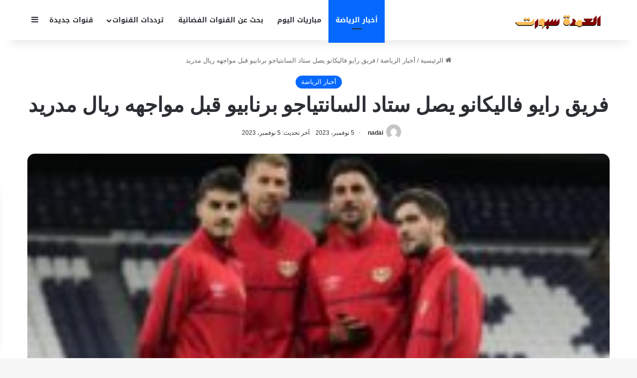

--- FILE ---
content_type: text/html; charset=UTF-8
request_url: https://www.elomdasport.live/191641/%D9%81%D8%B1%D9%8A%D9%82-%D8%B1%D8%A7%D9%8A%D9%88-%D9%81%D8%A7%D9%84%D9%8A%D9%83%D8%A7%D9%86%D9%88-%D9%8A%D8%B5%D9%84-%D8%B3%D8%AA%D8%A7%D8%AF-%D8%A7%D9%84%D8%B3%D8%A7%D9%86%D8%AA%D9%8A%D8%A7%D8%AC/
body_size: 19675
content:
<!DOCTYPE html>
<html dir="rtl" lang="ar" class="" data-skin="light">
<head>
	<script async src="https://pagead2.googlesyndication.com/pagead/js/adsbygoogle.js?client=ca-pub-9327921652157223"
     crossorigin="anonymous"></script>
	<meta name="google-site-verification" content="A1UyP_Mx5YRAOgqg-FcGvEsR98xVHIOfKejXIb5c_YI" />

	<meta charset="UTF-8" />
	<link rel="profile" href="https://gmpg.org/xfn/11" />
	<meta name='robots' content='index, follow, max-image-preview:large, max-snippet:-1, max-video-preview:-1' />

	<!-- This site is optimized with the Yoast SEO plugin v26.7 - https://yoast.com/wordpress/plugins/seo/ -->
	<title>فريق رايو فاليكانو يصل ستاد السانتياجو برنابيو قبل مواجهه ريال مدريد - العمدة سبورت</title>
	<meta name="description" content="العمدة سبورت – يستقبل بعد قليل فريق ريال مدريد نظيره رايو فاليكانو فى الدورى الاسباني ضمن مسـابقـات الجولة الثانية عشر من الليجا وذلك على ستاد السانتياجو" />
	<link rel="canonical" href="https://www.elomdasport.live/191641/فريق-رايو-فاليكانو-يصل-ستاد-السانتياج/" />
	<meta property="og:locale" content="ar_AR" />
	<meta property="og:type" content="article" />
	<meta property="og:title" content="فريق رايو فاليكانو يصل ستاد السانتياجو برنابيو قبل مواجهه ريال مدريد - العمدة سبورت" />
	<meta property="og:description" content="العمدة سبورت – يستقبل بعد قليل فريق ريال مدريد نظيره رايو فاليكانو فى الدورى الاسباني ضمن مسـابقـات الجولة الثانية عشر من الليجا وذلك على ستاد السانتياجو" />
	<meta property="og:url" content="https://www.elomdasport.live/191641/فريق-رايو-فاليكانو-يصل-ستاد-السانتياج/" />
	<meta property="og:site_name" content="العمدة سبورت" />
	<meta property="article:publisher" content="https://www.facebook.com/profile.php?id=61578125789836" />
	<meta property="article:published_time" content="2023-11-05T19:48:03+00:00" />
	<meta property="article:modified_time" content="2023-11-05T19:48:08+00:00" />
	<meta property="og:image" content="https://www.elomdasport.live/wp-content/uploads/2023/11/hihi2-2023-11-05_21-50-55_464802-200x96.jpg" />
	<meta property="og:image:width" content="200" />
	<meta property="og:image:height" content="96" />
	<meta property="og:image:type" content="image/jpeg" />
	<meta name="author" content="nadai" />
	<meta name="twitter:card" content="summary_large_image" />
	<meta name="twitter:creator" content="@elomdasports" />
	<meta name="twitter:site" content="@elomdasports" />
	<meta name="twitter:label1" content="كُتب بواسطة" />
	<meta name="twitter:data1" content="nadai" />
	<script type="application/ld+json" class="yoast-schema-graph">{"@context":"https://schema.org","@graph":[{"@type":"Article","@id":"https://www.elomdasport.live/191641/%d9%81%d8%b1%d9%8a%d9%82-%d8%b1%d8%a7%d9%8a%d9%88-%d9%81%d8%a7%d9%84%d9%8a%d9%83%d8%a7%d9%86%d9%88-%d9%8a%d8%b5%d9%84-%d8%b3%d8%aa%d8%a7%d8%af-%d8%a7%d9%84%d8%b3%d8%a7%d9%86%d8%aa%d9%8a%d8%a7%d8%ac/#article","isPartOf":{"@id":"https://www.elomdasport.live/191641/%d9%81%d8%b1%d9%8a%d9%82-%d8%b1%d8%a7%d9%8a%d9%88-%d9%81%d8%a7%d9%84%d9%8a%d9%83%d8%a7%d9%86%d9%88-%d9%8a%d8%b5%d9%84-%d8%b3%d8%aa%d8%a7%d8%af-%d8%a7%d9%84%d8%b3%d8%a7%d9%86%d8%aa%d9%8a%d8%a7%d8%ac/"},"author":{"name":"nadai","@id":"https://www.elomdasport.live/#/schema/person/f2541e51455d998958d3e3df766cd4fe"},"headline":"فريق رايو فاليكانو يصل ستاد السانتياجو برنابيو قبل مواجهه ريال مدريد","datePublished":"2023-11-05T19:48:03+00:00","dateModified":"2023-11-05T19:48:08+00:00","mainEntityOfPage":{"@id":"https://www.elomdasport.live/191641/%d9%81%d8%b1%d9%8a%d9%82-%d8%b1%d8%a7%d9%8a%d9%88-%d9%81%d8%a7%d9%84%d9%8a%d9%83%d8%a7%d9%86%d9%88-%d9%8a%d8%b5%d9%84-%d8%b3%d8%aa%d8%a7%d8%af-%d8%a7%d9%84%d8%b3%d8%a7%d9%86%d8%aa%d9%8a%d8%a7%d8%ac/"},"wordCount":0,"commentCount":0,"publisher":{"@id":"https://www.elomdasport.live/#organization"},"image":{"@id":"https://www.elomdasport.live/191641/%d9%81%d8%b1%d9%8a%d9%82-%d8%b1%d8%a7%d9%8a%d9%88-%d9%81%d8%a7%d9%84%d9%8a%d9%83%d8%a7%d9%86%d9%88-%d9%8a%d8%b5%d9%84-%d8%b3%d8%aa%d8%a7%d8%af-%d8%a7%d9%84%d8%b3%d8%a7%d9%86%d8%aa%d9%8a%d8%a7%d8%ac/#primaryimage"},"thumbnailUrl":"https://www.elomdasport.live/wp-content/uploads/2023/11/hihi2-2023-11-05_21-50-55_464802-200x96.jpg","keywords":["السانتياجو","برنابيو","رايو","ريال","ستاد","فاليكانو","فريق","قبل","مدريد","مواجهه","يصل"],"articleSection":["أخبار الرياضة"],"inLanguage":"ar","potentialAction":[{"@type":"CommentAction","name":"Comment","target":["https://www.elomdasport.live/191641/%d9%81%d8%b1%d9%8a%d9%82-%d8%b1%d8%a7%d9%8a%d9%88-%d9%81%d8%a7%d9%84%d9%8a%d9%83%d8%a7%d9%86%d9%88-%d9%8a%d8%b5%d9%84-%d8%b3%d8%aa%d8%a7%d8%af-%d8%a7%d9%84%d8%b3%d8%a7%d9%86%d8%aa%d9%8a%d8%a7%d8%ac/#respond"]}]},{"@type":"WebPage","@id":"https://www.elomdasport.live/191641/%d9%81%d8%b1%d9%8a%d9%82-%d8%b1%d8%a7%d9%8a%d9%88-%d9%81%d8%a7%d9%84%d9%8a%d9%83%d8%a7%d9%86%d9%88-%d9%8a%d8%b5%d9%84-%d8%b3%d8%aa%d8%a7%d8%af-%d8%a7%d9%84%d8%b3%d8%a7%d9%86%d8%aa%d9%8a%d8%a7%d8%ac/","url":"https://www.elomdasport.live/191641/%d9%81%d8%b1%d9%8a%d9%82-%d8%b1%d8%a7%d9%8a%d9%88-%d9%81%d8%a7%d9%84%d9%8a%d9%83%d8%a7%d9%86%d9%88-%d9%8a%d8%b5%d9%84-%d8%b3%d8%aa%d8%a7%d8%af-%d8%a7%d9%84%d8%b3%d8%a7%d9%86%d8%aa%d9%8a%d8%a7%d8%ac/","name":"فريق رايو فاليكانو يصل ستاد السانتياجو برنابيو قبل مواجهه ريال مدريد - العمدة سبورت","isPartOf":{"@id":"https://www.elomdasport.live/#website"},"primaryImageOfPage":{"@id":"https://www.elomdasport.live/191641/%d9%81%d8%b1%d9%8a%d9%82-%d8%b1%d8%a7%d9%8a%d9%88-%d9%81%d8%a7%d9%84%d9%8a%d9%83%d8%a7%d9%86%d9%88-%d9%8a%d8%b5%d9%84-%d8%b3%d8%aa%d8%a7%d8%af-%d8%a7%d9%84%d8%b3%d8%a7%d9%86%d8%aa%d9%8a%d8%a7%d8%ac/#primaryimage"},"image":{"@id":"https://www.elomdasport.live/191641/%d9%81%d8%b1%d9%8a%d9%82-%d8%b1%d8%a7%d9%8a%d9%88-%d9%81%d8%a7%d9%84%d9%8a%d9%83%d8%a7%d9%86%d9%88-%d9%8a%d8%b5%d9%84-%d8%b3%d8%aa%d8%a7%d8%af-%d8%a7%d9%84%d8%b3%d8%a7%d9%86%d8%aa%d9%8a%d8%a7%d8%ac/#primaryimage"},"thumbnailUrl":"https://www.elomdasport.live/wp-content/uploads/2023/11/hihi2-2023-11-05_21-50-55_464802-200x96.jpg","datePublished":"2023-11-05T19:48:03+00:00","dateModified":"2023-11-05T19:48:08+00:00","description":"العمدة سبورت – يستقبل بعد قليل فريق ريال مدريد نظيره رايو فاليكانو فى الدورى الاسباني ضمن مسـابقـات الجولة الثانية عشر من الليجا وذلك على ستاد السانتياجو","breadcrumb":{"@id":"https://www.elomdasport.live/191641/%d9%81%d8%b1%d9%8a%d9%82-%d8%b1%d8%a7%d9%8a%d9%88-%d9%81%d8%a7%d9%84%d9%8a%d9%83%d8%a7%d9%86%d9%88-%d9%8a%d8%b5%d9%84-%d8%b3%d8%aa%d8%a7%d8%af-%d8%a7%d9%84%d8%b3%d8%a7%d9%86%d8%aa%d9%8a%d8%a7%d8%ac/#breadcrumb"},"inLanguage":"ar","potentialAction":[{"@type":"ReadAction","target":["https://www.elomdasport.live/191641/%d9%81%d8%b1%d9%8a%d9%82-%d8%b1%d8%a7%d9%8a%d9%88-%d9%81%d8%a7%d9%84%d9%8a%d9%83%d8%a7%d9%86%d9%88-%d9%8a%d8%b5%d9%84-%d8%b3%d8%aa%d8%a7%d8%af-%d8%a7%d9%84%d8%b3%d8%a7%d9%86%d8%aa%d9%8a%d8%a7%d8%ac/"]}]},{"@type":"ImageObject","inLanguage":"ar","@id":"https://www.elomdasport.live/191641/%d9%81%d8%b1%d9%8a%d9%82-%d8%b1%d8%a7%d9%8a%d9%88-%d9%81%d8%a7%d9%84%d9%8a%d9%83%d8%a7%d9%86%d9%88-%d9%8a%d8%b5%d9%84-%d8%b3%d8%aa%d8%a7%d8%af-%d8%a7%d9%84%d8%b3%d8%a7%d9%86%d8%aa%d9%8a%d8%a7%d8%ac/#primaryimage","url":"https://www.elomdasport.live/wp-content/uploads/2023/11/hihi2-2023-11-05_21-50-55_464802-200x96.jpg","contentUrl":"https://www.elomdasport.live/wp-content/uploads/2023/11/hihi2-2023-11-05_21-50-55_464802-200x96.jpg","width":200,"height":96},{"@type":"BreadcrumbList","@id":"https://www.elomdasport.live/191641/%d9%81%d8%b1%d9%8a%d9%82-%d8%b1%d8%a7%d9%8a%d9%88-%d9%81%d8%a7%d9%84%d9%8a%d9%83%d8%a7%d9%86%d9%88-%d9%8a%d8%b5%d9%84-%d8%b3%d8%aa%d8%a7%d8%af-%d8%a7%d9%84%d8%b3%d8%a7%d9%86%d8%aa%d9%8a%d8%a7%d8%ac/#breadcrumb","itemListElement":[{"@type":"ListItem","position":1,"name":"الرئيسية","item":"https://www.elomdasport.live/"},{"@type":"ListItem","position":2,"name":"فريق رايو فاليكانو يصل ستاد السانتياجو برنابيو قبل مواجهه ريال مدريد"}]},{"@type":"WebSite","@id":"https://www.elomdasport.live/#website","url":"https://www.elomdasport.live/","name":"العمدة سبورت","description":"موقع رياضى يهتم بتقديم مباريات كرة القدم فى مختلف الدوريات الدوري المصري والدوري الانجليزي والدوري الاسبانى واخبار الرياضة","publisher":{"@id":"https://www.elomdasport.live/#organization"},"alternateName":"العمدة سبورت","potentialAction":[{"@type":"SearchAction","target":{"@type":"EntryPoint","urlTemplate":"https://www.elomdasport.live/?s={search_term_string}"},"query-input":{"@type":"PropertyValueSpecification","valueRequired":true,"valueName":"search_term_string"}}],"inLanguage":"ar"},{"@type":"Organization","@id":"https://www.elomdasport.live/#organization","name":"العمدة سبورت","url":"https://www.elomdasport.live/","logo":{"@type":"ImageObject","inLanguage":"ar","@id":"https://www.elomdasport.live/#/schema/logo/image/","url":"https://www.elomdasport.live/wp-content/uploads/2025/10/omda23.png","contentUrl":"https://www.elomdasport.live/wp-content/uploads/2025/10/omda23.png","width":500,"height":500,"caption":"العمدة سبورت"},"image":{"@id":"https://www.elomdasport.live/#/schema/logo/image/"},"sameAs":["https://www.facebook.com/profile.php?id=61578125789836","https://x.com/elomdasports"]},{"@type":"Person","@id":"https://www.elomdasport.live/#/schema/person/f2541e51455d998958d3e3df766cd4fe","name":"nadai","image":{"@type":"ImageObject","inLanguage":"ar","@id":"https://www.elomdasport.live/#/schema/person/image/","url":"https://secure.gravatar.com/avatar/9726b2340d0d617aba290214aebc781911bcdb5cc1981944d182ad597cab479e?s=96&d=mm&r=g","contentUrl":"https://secure.gravatar.com/avatar/9726b2340d0d617aba290214aebc781911bcdb5cc1981944d182ad597cab479e?s=96&d=mm&r=g","caption":"nadai"},"url":"https://www.elomdasport.live/author/nadai/"}]}</script>
	<!-- / Yoast SEO plugin. -->


<link rel='dns-prefetch' href='//fonts.googleapis.com' />
<link rel='dns-prefetch' href='//cdnjs.cloudflare.com' />
<link rel="alternate" type="application/rss+xml" title="العمدة سبورت &laquo; الخلاصة" href="https://www.elomdasport.live/feed/" />
<link rel="alternate" type="application/rss+xml" title="العمدة سبورت &laquo; خلاصة التعليقات" href="https://www.elomdasport.live/comments/feed/" />
<link rel="alternate" type="application/rss+xml" title="العمدة سبورت &laquo; فريق رايو فاليكانو يصل ستاد السانتياجو برنابيو قبل مواجهه ريال مدريد خلاصة التعليقات" href="https://www.elomdasport.live/191641/%d9%81%d8%b1%d9%8a%d9%82-%d8%b1%d8%a7%d9%8a%d9%88-%d9%81%d8%a7%d9%84%d9%8a%d9%83%d8%a7%d9%86%d9%88-%d9%8a%d8%b5%d9%84-%d8%b3%d8%aa%d8%a7%d8%af-%d8%a7%d9%84%d8%b3%d8%a7%d9%86%d8%aa%d9%8a%d8%a7%d8%ac/feed/" />

		<style type="text/css">
			:root{				
			--tie-preset-gradient-1: linear-gradient(135deg, rgba(6, 147, 227, 1) 0%, rgb(155, 81, 224) 100%);
			--tie-preset-gradient-2: linear-gradient(135deg, rgb(122, 220, 180) 0%, rgb(0, 208, 130) 100%);
			--tie-preset-gradient-3: linear-gradient(135deg, rgba(252, 185, 0, 1) 0%, rgba(255, 105, 0, 1) 100%);
			--tie-preset-gradient-4: linear-gradient(135deg, rgba(255, 105, 0, 1) 0%, rgb(207, 46, 46) 100%);
			--tie-preset-gradient-5: linear-gradient(135deg, rgb(238, 238, 238) 0%, rgb(169, 184, 195) 100%);
			--tie-preset-gradient-6: linear-gradient(135deg, rgb(74, 234, 220) 0%, rgb(151, 120, 209) 20%, rgb(207, 42, 186) 40%, rgb(238, 44, 130) 60%, rgb(251, 105, 98) 80%, rgb(254, 248, 76) 100%);
			--tie-preset-gradient-7: linear-gradient(135deg, rgb(255, 206, 236) 0%, rgb(152, 150, 240) 100%);
			--tie-preset-gradient-8: linear-gradient(135deg, rgb(254, 205, 165) 0%, rgb(254, 45, 45) 50%, rgb(107, 0, 62) 100%);
			--tie-preset-gradient-9: linear-gradient(135deg, rgb(255, 203, 112) 0%, rgb(199, 81, 192) 50%, rgb(65, 88, 208) 100%);
			--tie-preset-gradient-10: linear-gradient(135deg, rgb(255, 245, 203) 0%, rgb(182, 227, 212) 50%, rgb(51, 167, 181) 100%);
			--tie-preset-gradient-11: linear-gradient(135deg, rgb(202, 248, 128) 0%, rgb(113, 206, 126) 100%);
			--tie-preset-gradient-12: linear-gradient(135deg, rgb(2, 3, 129) 0%, rgb(40, 116, 252) 100%);
			--tie-preset-gradient-13: linear-gradient(135deg, #4D34FA, #ad34fa);
			--tie-preset-gradient-14: linear-gradient(135deg, #0057FF, #31B5FF);
			--tie-preset-gradient-15: linear-gradient(135deg, #FF007A, #FF81BD);
			--tie-preset-gradient-16: linear-gradient(135deg, #14111E, #4B4462);
			--tie-preset-gradient-17: linear-gradient(135deg, #F32758, #FFC581);

			
					--main-nav-background: #FFFFFF;
					--main-nav-secondry-background: rgba(0,0,0,0.03);
					--main-nav-primary-color: #0088ff;
					--main-nav-contrast-primary-color: #FFFFFF;
					--main-nav-text-color: #2c2f34;
					--main-nav-secondry-text-color: rgba(0,0,0,0.5);
					--main-nav-main-border-color: rgba(0,0,0,0.1);
					--main-nav-secondry-border-color: rgba(0,0,0,0.08);
				
			}
		</style>
	<link rel="alternate" title="oEmbed (JSON)" type="application/json+oembed" href="https://www.elomdasport.live/wp-json/oembed/1.0/embed?url=https%3A%2F%2Fwww.elomdasport.live%2F191641%2F%25d9%2581%25d8%25b1%25d9%258a%25d9%2582-%25d8%25b1%25d8%25a7%25d9%258a%25d9%2588-%25d9%2581%25d8%25a7%25d9%2584%25d9%258a%25d9%2583%25d8%25a7%25d9%2586%25d9%2588-%25d9%258a%25d8%25b5%25d9%2584-%25d8%25b3%25d8%25aa%25d8%25a7%25d8%25af-%25d8%25a7%25d9%2584%25d8%25b3%25d8%25a7%25d9%2586%25d8%25aa%25d9%258a%25d8%25a7%25d8%25ac%2F" />
<link rel="alternate" title="oEmbed (XML)" type="text/xml+oembed" href="https://www.elomdasport.live/wp-json/oembed/1.0/embed?url=https%3A%2F%2Fwww.elomdasport.live%2F191641%2F%25d9%2581%25d8%25b1%25d9%258a%25d9%2582-%25d8%25b1%25d8%25a7%25d9%258a%25d9%2588-%25d9%2581%25d8%25a7%25d9%2584%25d9%258a%25d9%2583%25d8%25a7%25d9%2586%25d9%2588-%25d9%258a%25d8%25b5%25d9%2584-%25d8%25b3%25d8%25aa%25d8%25a7%25d8%25af-%25d8%25a7%25d9%2584%25d8%25b3%25d8%25a7%25d9%2586%25d8%25aa%25d9%258a%25d8%25a7%25d8%25ac%2F&#038;format=xml" />
<meta name="viewport" content="width=device-width, initial-scale=1.0" /><style id='wp-img-auto-sizes-contain-inline-css' type='text/css'>
img:is([sizes=auto i],[sizes^="auto," i]){contain-intrinsic-size:3000px 1500px}
/*# sourceURL=wp-img-auto-sizes-contain-inline-css */
</style>
<link rel='stylesheet' id='notosanskufiarabic-css' href='//fonts.googleapis.com/earlyaccess/notosanskufiarabic?ver=6.9' type='text/css' media='all' />
<link rel='stylesheet' id='notokufiarabic-css' href='//fonts.googleapis.com/earlyaccess/notokufiarabic?ver=6.9' type='text/css' media='all' />
<style id='wp-emoji-styles-inline-css' type='text/css'>

	img.wp-smiley, img.emoji {
		display: inline !important;
		border: none !important;
		box-shadow: none !important;
		height: 1em !important;
		width: 1em !important;
		margin: 0 0.07em !important;
		vertical-align: -0.1em !important;
		background: none !important;
		padding: 0 !important;
	}
/*# sourceURL=wp-emoji-styles-inline-css */
</style>
<style id='wp-block-library-inline-css' type='text/css'>
:root{--wp-block-synced-color:#7a00df;--wp-block-synced-color--rgb:122,0,223;--wp-bound-block-color:var(--wp-block-synced-color);--wp-editor-canvas-background:#ddd;--wp-admin-theme-color:#007cba;--wp-admin-theme-color--rgb:0,124,186;--wp-admin-theme-color-darker-10:#006ba1;--wp-admin-theme-color-darker-10--rgb:0,107,160.5;--wp-admin-theme-color-darker-20:#005a87;--wp-admin-theme-color-darker-20--rgb:0,90,135;--wp-admin-border-width-focus:2px}@media (min-resolution:192dpi){:root{--wp-admin-border-width-focus:1.5px}}.wp-element-button{cursor:pointer}:root .has-very-light-gray-background-color{background-color:#eee}:root .has-very-dark-gray-background-color{background-color:#313131}:root .has-very-light-gray-color{color:#eee}:root .has-very-dark-gray-color{color:#313131}:root .has-vivid-green-cyan-to-vivid-cyan-blue-gradient-background{background:linear-gradient(135deg,#00d084,#0693e3)}:root .has-purple-crush-gradient-background{background:linear-gradient(135deg,#34e2e4,#4721fb 50%,#ab1dfe)}:root .has-hazy-dawn-gradient-background{background:linear-gradient(135deg,#faaca8,#dad0ec)}:root .has-subdued-olive-gradient-background{background:linear-gradient(135deg,#fafae1,#67a671)}:root .has-atomic-cream-gradient-background{background:linear-gradient(135deg,#fdd79a,#004a59)}:root .has-nightshade-gradient-background{background:linear-gradient(135deg,#330968,#31cdcf)}:root .has-midnight-gradient-background{background:linear-gradient(135deg,#020381,#2874fc)}:root{--wp--preset--font-size--normal:16px;--wp--preset--font-size--huge:42px}.has-regular-font-size{font-size:1em}.has-larger-font-size{font-size:2.625em}.has-normal-font-size{font-size:var(--wp--preset--font-size--normal)}.has-huge-font-size{font-size:var(--wp--preset--font-size--huge)}.has-text-align-center{text-align:center}.has-text-align-left{text-align:left}.has-text-align-right{text-align:right}.has-fit-text{white-space:nowrap!important}#end-resizable-editor-section{display:none}.aligncenter{clear:both}.items-justified-left{justify-content:flex-start}.items-justified-center{justify-content:center}.items-justified-right{justify-content:flex-end}.items-justified-space-between{justify-content:space-between}.screen-reader-text{border:0;clip-path:inset(50%);height:1px;margin:-1px;overflow:hidden;padding:0;position:absolute;width:1px;word-wrap:normal!important}.screen-reader-text:focus{background-color:#ddd;clip-path:none;color:#444;display:block;font-size:1em;height:auto;left:5px;line-height:normal;padding:15px 23px 14px;text-decoration:none;top:5px;width:auto;z-index:100000}html :where(.has-border-color){border-style:solid}html :where([style*=border-top-color]){border-top-style:solid}html :where([style*=border-right-color]){border-right-style:solid}html :where([style*=border-bottom-color]){border-bottom-style:solid}html :where([style*=border-left-color]){border-left-style:solid}html :where([style*=border-width]){border-style:solid}html :where([style*=border-top-width]){border-top-style:solid}html :where([style*=border-right-width]){border-right-style:solid}html :where([style*=border-bottom-width]){border-bottom-style:solid}html :where([style*=border-left-width]){border-left-style:solid}html :where(img[class*=wp-image-]){height:auto;max-width:100%}:where(figure){margin:0 0 1em}html :where(.is-position-sticky){--wp-admin--admin-bar--position-offset:var(--wp-admin--admin-bar--height,0px)}@media screen and (max-width:600px){html :where(.is-position-sticky){--wp-admin--admin-bar--position-offset:0px}}

/*# sourceURL=wp-block-library-inline-css */
</style><style id='global-styles-inline-css' type='text/css'>
:root{--wp--preset--aspect-ratio--square: 1;--wp--preset--aspect-ratio--4-3: 4/3;--wp--preset--aspect-ratio--3-4: 3/4;--wp--preset--aspect-ratio--3-2: 3/2;--wp--preset--aspect-ratio--2-3: 2/3;--wp--preset--aspect-ratio--16-9: 16/9;--wp--preset--aspect-ratio--9-16: 9/16;--wp--preset--color--black: #000000;--wp--preset--color--cyan-bluish-gray: #abb8c3;--wp--preset--color--white: #ffffff;--wp--preset--color--pale-pink: #f78da7;--wp--preset--color--vivid-red: #cf2e2e;--wp--preset--color--luminous-vivid-orange: #ff6900;--wp--preset--color--luminous-vivid-amber: #fcb900;--wp--preset--color--light-green-cyan: #7bdcb5;--wp--preset--color--vivid-green-cyan: #00d084;--wp--preset--color--pale-cyan-blue: #8ed1fc;--wp--preset--color--vivid-cyan-blue: #0693e3;--wp--preset--color--vivid-purple: #9b51e0;--wp--preset--color--global-color: #0088ff;--wp--preset--gradient--vivid-cyan-blue-to-vivid-purple: linear-gradient(135deg,rgb(6,147,227) 0%,rgb(155,81,224) 100%);--wp--preset--gradient--light-green-cyan-to-vivid-green-cyan: linear-gradient(135deg,rgb(122,220,180) 0%,rgb(0,208,130) 100%);--wp--preset--gradient--luminous-vivid-amber-to-luminous-vivid-orange: linear-gradient(135deg,rgb(252,185,0) 0%,rgb(255,105,0) 100%);--wp--preset--gradient--luminous-vivid-orange-to-vivid-red: linear-gradient(135deg,rgb(255,105,0) 0%,rgb(207,46,46) 100%);--wp--preset--gradient--very-light-gray-to-cyan-bluish-gray: linear-gradient(135deg,rgb(238,238,238) 0%,rgb(169,184,195) 100%);--wp--preset--gradient--cool-to-warm-spectrum: linear-gradient(135deg,rgb(74,234,220) 0%,rgb(151,120,209) 20%,rgb(207,42,186) 40%,rgb(238,44,130) 60%,rgb(251,105,98) 80%,rgb(254,248,76) 100%);--wp--preset--gradient--blush-light-purple: linear-gradient(135deg,rgb(255,206,236) 0%,rgb(152,150,240) 100%);--wp--preset--gradient--blush-bordeaux: linear-gradient(135deg,rgb(254,205,165) 0%,rgb(254,45,45) 50%,rgb(107,0,62) 100%);--wp--preset--gradient--luminous-dusk: linear-gradient(135deg,rgb(255,203,112) 0%,rgb(199,81,192) 50%,rgb(65,88,208) 100%);--wp--preset--gradient--pale-ocean: linear-gradient(135deg,rgb(255,245,203) 0%,rgb(182,227,212) 50%,rgb(51,167,181) 100%);--wp--preset--gradient--electric-grass: linear-gradient(135deg,rgb(202,248,128) 0%,rgb(113,206,126) 100%);--wp--preset--gradient--midnight: linear-gradient(135deg,rgb(2,3,129) 0%,rgb(40,116,252) 100%);--wp--preset--font-size--small: 13px;--wp--preset--font-size--medium: 20px;--wp--preset--font-size--large: 36px;--wp--preset--font-size--x-large: 42px;--wp--preset--spacing--20: 0.44rem;--wp--preset--spacing--30: 0.67rem;--wp--preset--spacing--40: 1rem;--wp--preset--spacing--50: 1.5rem;--wp--preset--spacing--60: 2.25rem;--wp--preset--spacing--70: 3.38rem;--wp--preset--spacing--80: 5.06rem;--wp--preset--shadow--natural: 6px 6px 9px rgba(0, 0, 0, 0.2);--wp--preset--shadow--deep: 12px 12px 50px rgba(0, 0, 0, 0.4);--wp--preset--shadow--sharp: 6px 6px 0px rgba(0, 0, 0, 0.2);--wp--preset--shadow--outlined: 6px 6px 0px -3px rgb(255, 255, 255), 6px 6px rgb(0, 0, 0);--wp--preset--shadow--crisp: 6px 6px 0px rgb(0, 0, 0);}:where(.is-layout-flex){gap: 0.5em;}:where(.is-layout-grid){gap: 0.5em;}body .is-layout-flex{display: flex;}.is-layout-flex{flex-wrap: wrap;align-items: center;}.is-layout-flex > :is(*, div){margin: 0;}body .is-layout-grid{display: grid;}.is-layout-grid > :is(*, div){margin: 0;}:where(.wp-block-columns.is-layout-flex){gap: 2em;}:where(.wp-block-columns.is-layout-grid){gap: 2em;}:where(.wp-block-post-template.is-layout-flex){gap: 1.25em;}:where(.wp-block-post-template.is-layout-grid){gap: 1.25em;}.has-black-color{color: var(--wp--preset--color--black) !important;}.has-cyan-bluish-gray-color{color: var(--wp--preset--color--cyan-bluish-gray) !important;}.has-white-color{color: var(--wp--preset--color--white) !important;}.has-pale-pink-color{color: var(--wp--preset--color--pale-pink) !important;}.has-vivid-red-color{color: var(--wp--preset--color--vivid-red) !important;}.has-luminous-vivid-orange-color{color: var(--wp--preset--color--luminous-vivid-orange) !important;}.has-luminous-vivid-amber-color{color: var(--wp--preset--color--luminous-vivid-amber) !important;}.has-light-green-cyan-color{color: var(--wp--preset--color--light-green-cyan) !important;}.has-vivid-green-cyan-color{color: var(--wp--preset--color--vivid-green-cyan) !important;}.has-pale-cyan-blue-color{color: var(--wp--preset--color--pale-cyan-blue) !important;}.has-vivid-cyan-blue-color{color: var(--wp--preset--color--vivid-cyan-blue) !important;}.has-vivid-purple-color{color: var(--wp--preset--color--vivid-purple) !important;}.has-black-background-color{background-color: var(--wp--preset--color--black) !important;}.has-cyan-bluish-gray-background-color{background-color: var(--wp--preset--color--cyan-bluish-gray) !important;}.has-white-background-color{background-color: var(--wp--preset--color--white) !important;}.has-pale-pink-background-color{background-color: var(--wp--preset--color--pale-pink) !important;}.has-vivid-red-background-color{background-color: var(--wp--preset--color--vivid-red) !important;}.has-luminous-vivid-orange-background-color{background-color: var(--wp--preset--color--luminous-vivid-orange) !important;}.has-luminous-vivid-amber-background-color{background-color: var(--wp--preset--color--luminous-vivid-amber) !important;}.has-light-green-cyan-background-color{background-color: var(--wp--preset--color--light-green-cyan) !important;}.has-vivid-green-cyan-background-color{background-color: var(--wp--preset--color--vivid-green-cyan) !important;}.has-pale-cyan-blue-background-color{background-color: var(--wp--preset--color--pale-cyan-blue) !important;}.has-vivid-cyan-blue-background-color{background-color: var(--wp--preset--color--vivid-cyan-blue) !important;}.has-vivid-purple-background-color{background-color: var(--wp--preset--color--vivid-purple) !important;}.has-black-border-color{border-color: var(--wp--preset--color--black) !important;}.has-cyan-bluish-gray-border-color{border-color: var(--wp--preset--color--cyan-bluish-gray) !important;}.has-white-border-color{border-color: var(--wp--preset--color--white) !important;}.has-pale-pink-border-color{border-color: var(--wp--preset--color--pale-pink) !important;}.has-vivid-red-border-color{border-color: var(--wp--preset--color--vivid-red) !important;}.has-luminous-vivid-orange-border-color{border-color: var(--wp--preset--color--luminous-vivid-orange) !important;}.has-luminous-vivid-amber-border-color{border-color: var(--wp--preset--color--luminous-vivid-amber) !important;}.has-light-green-cyan-border-color{border-color: var(--wp--preset--color--light-green-cyan) !important;}.has-vivid-green-cyan-border-color{border-color: var(--wp--preset--color--vivid-green-cyan) !important;}.has-pale-cyan-blue-border-color{border-color: var(--wp--preset--color--pale-cyan-blue) !important;}.has-vivid-cyan-blue-border-color{border-color: var(--wp--preset--color--vivid-cyan-blue) !important;}.has-vivid-purple-border-color{border-color: var(--wp--preset--color--vivid-purple) !important;}.has-vivid-cyan-blue-to-vivid-purple-gradient-background{background: var(--wp--preset--gradient--vivid-cyan-blue-to-vivid-purple) !important;}.has-light-green-cyan-to-vivid-green-cyan-gradient-background{background: var(--wp--preset--gradient--light-green-cyan-to-vivid-green-cyan) !important;}.has-luminous-vivid-amber-to-luminous-vivid-orange-gradient-background{background: var(--wp--preset--gradient--luminous-vivid-amber-to-luminous-vivid-orange) !important;}.has-luminous-vivid-orange-to-vivid-red-gradient-background{background: var(--wp--preset--gradient--luminous-vivid-orange-to-vivid-red) !important;}.has-very-light-gray-to-cyan-bluish-gray-gradient-background{background: var(--wp--preset--gradient--very-light-gray-to-cyan-bluish-gray) !important;}.has-cool-to-warm-spectrum-gradient-background{background: var(--wp--preset--gradient--cool-to-warm-spectrum) !important;}.has-blush-light-purple-gradient-background{background: var(--wp--preset--gradient--blush-light-purple) !important;}.has-blush-bordeaux-gradient-background{background: var(--wp--preset--gradient--blush-bordeaux) !important;}.has-luminous-dusk-gradient-background{background: var(--wp--preset--gradient--luminous-dusk) !important;}.has-pale-ocean-gradient-background{background: var(--wp--preset--gradient--pale-ocean) !important;}.has-electric-grass-gradient-background{background: var(--wp--preset--gradient--electric-grass) !important;}.has-midnight-gradient-background{background: var(--wp--preset--gradient--midnight) !important;}.has-small-font-size{font-size: var(--wp--preset--font-size--small) !important;}.has-medium-font-size{font-size: var(--wp--preset--font-size--medium) !important;}.has-large-font-size{font-size: var(--wp--preset--font-size--large) !important;}.has-x-large-font-size{font-size: var(--wp--preset--font-size--x-large) !important;}
/*# sourceURL=global-styles-inline-css */
</style>

<style id='classic-theme-styles-inline-css' type='text/css'>
/*! This file is auto-generated */
.wp-block-button__link{color:#fff;background-color:#32373c;border-radius:9999px;box-shadow:none;text-decoration:none;padding:calc(.667em + 2px) calc(1.333em + 2px);font-size:1.125em}.wp-block-file__button{background:#32373c;color:#fff;text-decoration:none}
/*# sourceURL=/wp-includes/css/classic-themes.min.css */
</style>
<link rel='stylesheet' id='gn-frontend-gnfollow-style-css' href='https://www.elomdasport.live/wp-content/plugins/gn-publisher/assets/css/gn-frontend-gnfollow.min.css?ver=1.5.26' type='text/css' media='all' />
<link rel='stylesheet' id='font-awesome-css' href='https://cdnjs.cloudflare.com/ajax/libs/font-awesome/6.5.0/css/all.min.css?ver=6.5.0' type='text/css' media='all' />
<link rel='stylesheet' id='dashicons-css' href='https://www.elomdasport.live/wp-includes/css/dashicons.min.css?ver=6.9' type='text/css' media='all' />
<link rel='stylesheet' id='tablepress-default-css' href='https://www.elomdasport.live/wp-content/plugins/tablepress/css/build/default-rtl.css?ver=3.2.6' type='text/css' media='all' />
<link rel='stylesheet' id='tie-css-base-css' href='https://www.elomdasport.live/wp-content/themes/jannah/assets/css/base.min.css?ver=7.5.1' type='text/css' media='all' />
<link rel='stylesheet' id='tie-css-styles-css' href='https://www.elomdasport.live/wp-content/themes/jannah/assets/css/style.min.css?ver=7.5.1' type='text/css' media='all' />
<link rel='stylesheet' id='tie-css-widgets-css' href='https://www.elomdasport.live/wp-content/themes/jannah/assets/css/widgets.min.css?ver=7.5.1' type='text/css' media='all' />
<link rel='stylesheet' id='tie-css-helpers-css' href='https://www.elomdasport.live/wp-content/themes/jannah/assets/css/helpers.min.css?ver=7.5.1' type='text/css' media='all' />
<link rel='stylesheet' id='tie-fontawesome5-css' href='https://www.elomdasport.live/wp-content/themes/jannah/assets/css/fontawesome.css?ver=7.5.1' type='text/css' media='all' />
<link rel='stylesheet' id='tie-css-ilightbox-css' href='https://www.elomdasport.live/wp-content/themes/jannah/assets/ilightbox/dark-skin/skin.css?ver=7.5.1' type='text/css' media='all' />
<link rel='stylesheet' id='tie-css-single-css' href='https://www.elomdasport.live/wp-content/themes/jannah/assets/css/single.min.css?ver=7.5.1' type='text/css' media='all' />
<link rel='stylesheet' id='tie-css-print-css' href='https://www.elomdasport.live/wp-content/themes/jannah/assets/css/print.css?ver=7.5.1' type='text/css' media='print' />
<style id='tie-css-print-inline-css' type='text/css'>
#main-nav .main-menu > ul > li > a{font-family: Noto Sans Kufi Arabic;}blockquote p{font-family: Noto Kufi Arabic;}#tie-wrapper .mag-box.big-post-left-box li:not(:first-child) .post-title,#tie-wrapper .mag-box.big-post-top-box li:not(:first-child) .post-title,#tie-wrapper .mag-box.half-box li:not(:first-child) .post-title,#tie-wrapper .mag-box.big-thumb-left-box li:not(:first-child) .post-title,#tie-wrapper .mag-box.scrolling-box .slide .post-title,#tie-wrapper .mag-box.miscellaneous-box li:not(:first-child) .post-title{font-weight: 500;}.tie-weather-widget.widget,.container-wrapper{box-shadow: 0 5px 15px 0 rgba(0,0,0,0.05);}.dark-skin .tie-weather-widget.widget,.dark-skin .container-wrapper{box-shadow: 0 5px 15px 0 rgba(0,0,0,0.2);}#tie-container a.post-title:hover,#tie-container .post-title a:hover,#tie-container .thumb-overlay .thumb-title a:hover{background-size: 100% 2px;text-decoration: none !important;}a.post-title,.post-title a{background-image: linear-gradient(to bottom,#000 0%,#000 98%);background-size: 0 1px;background-repeat: no-repeat;background-position: left 100%;color: #000;}.dark-skin a.post-title,.dark-skin .post-title a{color: #fff;background-image: linear-gradient(to bottom,#fff 0%,#fff 98%);}#header-notification-bar{background: var( --tie-preset-gradient-13 );}#header-notification-bar{--tie-buttons-color: #FFFFFF;--tie-buttons-border-color: #FFFFFF;--tie-buttons-hover-color: #e1e1e1;--tie-buttons-hover-text: #000000;}#header-notification-bar{--tie-buttons-text: #000000;}#respond .comment-form-email {width: 100% !important;float: none !important;}body .mag-box .breaking,body .social-icons-widget .social-icons-item .social-link,body .widget_product_tag_cloud a,body .widget_tag_cloud a,body .post-tags a,body .widget_layered_nav_filters a,body .post-bottom-meta-title,body .post-bottom-meta a,body .post-cat,body .show-more-button,body #instagram-link.is-expanded .follow-button,body .cat-counter a + span,body .mag-box-options .slider-arrow-nav a,body .main-menu .cats-horizontal li a,body #instagram-link.is-compact,body .pages-numbers a,body .pages-nav-item,body .bp-pagination-links .page-numbers,body .fullwidth-area .widget_tag_cloud .tagcloud a,body ul.breaking-news-nav li.jnt-prev,body ul.breaking-news-nav li.jnt-next,body #tie-popup-search-mobile table.gsc-search-box{border-radius: 35px;}body .mag-box ul.breaking-news-nav li{border: 0 !important;}body #instagram-link.is-compact{padding-right: 40px;padding-left: 40px;}body .post-bottom-meta-title,body .post-bottom-meta a,body .more-link{padding-right: 15px;padding-left: 15px;}body #masonry-grid .container-wrapper .post-thumb img{border-radius: 0px;}body .video-thumbnail,body .review-item,body .review-summary,body .user-rate-wrap,body textarea,body input,body select{border-radius: 5px;}body .post-content-slideshow,body #tie-read-next,body .prev-next-post-nav .post-thumb,body .post-thumb img,body .container-wrapper,body .tie-popup-container .container-wrapper,body .widget,body .grid-slider-wrapper .grid-item,body .slider-vertical-navigation .slide,body .boxed-slider:not(.grid-slider-wrapper) .slide,body .buddypress-wrap .activity-list .load-more a,body .buddypress-wrap .activity-list .load-newest a,body .woocommerce .products .product .product-img img,body .woocommerce .products .product .product-img,body .woocommerce .woocommerce-tabs,body .woocommerce div.product .related.products,body .woocommerce div.product .up-sells.products,body .woocommerce .cart_totals,.woocommerce .cross-sells,body .big-thumb-left-box-inner,body .miscellaneous-box .posts-items li:first-child,body .single-big-img,body .masonry-with-spaces .container-wrapper .slide,body .news-gallery-items li .post-thumb,body .scroll-2-box .slide,.magazine1.archive:not(.bbpress) .entry-header-outer,.magazine1.search .entry-header-outer,.magazine1.archive:not(.bbpress) .mag-box .container-wrapper,.magazine1.search .mag-box .container-wrapper,body.magazine1 .entry-header-outer + .mag-box,body .digital-rating-static,body .entry q,body .entry blockquote,body #instagram-link.is-expanded,body.single-post .featured-area,body.post-layout-8 #content,body .footer-boxed-widget-area,body .tie-video-main-slider,body .post-thumb-overlay,body .widget_media_image img,body .stream-item-mag img,body .media-page-layout .post-element{border-radius: 15px;}#subcategories-section .container-wrapper{border-radius: 15px !important;margin-top: 15px !important;border-top-width: 1px !important;}@media (max-width: 767px) {.tie-video-main-slider iframe{border-top-right-radius: 15px;border-top-left-radius: 15px;}}.magazine1.archive:not(.bbpress) .mag-box .container-wrapper,.magazine1.search .mag-box .container-wrapper{margin-top: 15px;border-top-width: 1px;}body .section-wrapper:not(.container-full) .wide-slider-wrapper .slider-main-container,body .section-wrapper:not(.container-full) .wide-slider-three-slids-wrapper{border-radius: 15px;overflow: hidden;}body .wide-slider-nav-wrapper,body .share-buttons-bottom,body .first-post-gradient li:first-child .post-thumb:after,body .scroll-2-box .post-thumb:after{border-bottom-left-radius: 15px;border-bottom-right-radius: 15px;}body .main-menu .menu-sub-content,body .comp-sub-menu{border-bottom-left-radius: 10px;border-bottom-right-radius: 10px;}body.single-post .featured-area{overflow: hidden;}body #check-also-box.check-also-left{border-top-right-radius: 15px;border-bottom-right-radius: 15px;}body #check-also-box.check-also-right{border-top-left-radius: 15px;border-bottom-left-radius: 15px;}body .mag-box .breaking-news-nav li:last-child{border-top-right-radius: 35px;border-bottom-right-radius: 35px;}body .mag-box .breaking-title:before{border-top-right-radius: 35px;border-bottom-right-radius: 35px;}body .tabs li:last-child a,body .full-overlay-title li:not(.no-post-thumb) .block-title-overlay{border-top-left-radius: 15px;}body .center-overlay-title li:not(.no-post-thumb) .block-title-overlay,body .tabs li:first-child a{border-top-right-radius: 15px;}
/*# sourceURL=tie-css-print-inline-css */
</style>
<script type="text/javascript" src="https://www.elomdasport.live/wp-includes/js/jquery/jquery.min.js?ver=3.7.1" id="jquery-core-js"></script>
<script type="text/javascript" src="https://www.elomdasport.live/wp-includes/js/jquery/jquery-migrate.min.js?ver=3.4.1" id="jquery-migrate-js"></script>
<script type="text/javascript" id="jquery-js-after">
/* <![CDATA[ */
jQuery(document).ready(function() {
	jQuery(".393433e2e06e39086a494bb37bc05150").click(function() {
		jQuery.post(
			"https://www.elomdasport.live/wp-admin/admin-ajax.php", {
				"action": "quick_adsense_onpost_ad_click",
				"quick_adsense_onpost_ad_index": jQuery(this).attr("data-index"),
				"quick_adsense_nonce": "269253fb2a",
			}, function(response) { }
		);
	});
});

//# sourceURL=jquery-js-after
/* ]]> */
</script>
<link rel="https://api.w.org/" href="https://www.elomdasport.live/wp-json/" /><link rel="alternate" title="JSON" type="application/json" href="https://www.elomdasport.live/wp-json/wp/v2/posts/191641" /><link rel="stylesheet" href="https://www.elomdasport.live/wp-content/themes/jannah/rtl.css" type="text/css" media="screen" /><meta name="google-site-verification" content="QRZBLq6MrJmIXl9opDed5mcqJCRGg_kSY9eX4gmrIhQ" />
<!-- Default Statcounter code for العمدة سبورت
https://www.elomdasport.live -->
<script type="text/javascript">
var sc_project=12912742; 
var sc_invisible=1; 
var sc_security="920a8cfd"; 
</script>
<script type="text/javascript" src="https://www.statcounter.com/counter/counter.js" async></script>
<noscript><div class="statcounter"><a title="Web Analytics" href="https://statcounter.com/" target="_blank"><img class="statcounter" src="https://c.statcounter.com/12912742/0/920a8cfd/1/" alt="Web Analytics"></a></div></noscript>
<!-- End of Statcounter Code -->

<!-- Google tag (gtag.js) -->
<script async src="https://www.googletagmanager.com/gtag/js?id=G-PTDRECRHJX"></script>
<script>
  window.dataLayer = window.dataLayer || [];
  function gtag(){dataLayer.push(arguments);}
  gtag('js', new Date());

  gtag('config', 'G-PTDRECRHJX');
</script><meta http-equiv="X-UA-Compatible" content="IE=edge">
<link rel="icon" href="https://www.elomdasport.live/wp-content/uploads/2025/07/cropped-شعار-ذهبي-واسود-حرف-أ-و-س-عن-شركات-التصميم-الجرافيكي-32x32.png" sizes="32x32" />
<link rel="icon" href="https://www.elomdasport.live/wp-content/uploads/2025/07/cropped-شعار-ذهبي-واسود-حرف-أ-و-س-عن-شركات-التصميم-الجرافيكي-192x192.png" sizes="192x192" />
<link rel="apple-touch-icon" href="https://www.elomdasport.live/wp-content/uploads/2025/07/cropped-شعار-ذهبي-واسود-حرف-أ-و-س-عن-شركات-التصميم-الجرافيكي-180x180.png" />
<meta name="msapplication-TileImage" content="https://www.elomdasport.live/wp-content/uploads/2025/07/cropped-شعار-ذهبي-واسود-حرف-أ-و-س-عن-شركات-التصميم-الجرافيكي-270x270.png" />
</head>

<body data-rsssl=1 id="tie-body" class="rtl wp-singular post-template-default single single-post postid-191641 single-format-standard wp-theme-jannah wrapper-has-shadow block-head-1 magazine3 magazine1 is-thumb-overlay-disabled is-desktop is-header-layout-1 full-width post-layout-7 full-width-title-full-width-media">



<div class="background-overlay">

	<div id="tie-container" class="site tie-container">

		
		<div id="tie-wrapper">

			
<header id="theme-header" class="theme-header header-layout-1 main-nav-light main-nav-default-light main-nav-below no-stream-item has-shadow has-normal-width-logo has-custom-sticky-logo mobile-header-default">
	
<div class="main-nav-wrapper">
	<nav id="main-nav"  class="main-nav header-nav menu-style-default menu-style-solid-bg" style="line-height:81px" aria-label="القائمة الرئيسية">
		<div class="container">

			<div class="main-menu-wrapper">

				
						<div class="header-layout-1-logo" style="width:200px">
							
		<div id="logo" class="image-logo" >

			
			<a title="العمدة سبورت" href="https://www.elomdasport.live/">
				
				<picture class="tie-logo-default tie-logo-picture">
					
					<source class="tie-logo-source-default tie-logo-source" srcset="https://www.elomdasport.live/wp-content/uploads/2025/07/العمدة-سبورت.png">
					<img class="tie-logo-img-default tie-logo-img" src="https://www.elomdasport.live/wp-content/uploads/2025/07/العمدة-سبورت.png" alt="العمدة سبورت" width="200" height="41" style="max-height:41px !important; width: auto;" />
				</picture>
						</a>

			
		</div><!-- #logo /-->

								</div>

						<div id="mobile-header-components-area_2" class="mobile-header-components"><ul class="components"><li class="mobile-component_menu custom-menu-link"><a href="#" id="mobile-menu-icon" class="menu-text-wrapper"><span class="tie-mobile-menu-icon tie-icon-dots-three-vertical"></span><span class="menu-text">القائمة</span></a></li></ul></div>
				<div id="menu-components-wrap">

					
		<div id="sticky-logo" class="image-logo">

			
			<a title="العمدة سبورت" href="https://www.elomdasport.live/">
				
				<picture class="tie-logo-default tie-logo-picture">
					<source class="tie-logo-source-default tie-logo-source" srcset="https://www.elomdasport.live/wp-content/uploads/2025/07/العمدة-سبورت.png">
					<img class="tie-logo-img-default tie-logo-img" src="https://www.elomdasport.live/wp-content/uploads/2025/07/العمدة-سبورت.png" alt="العمدة سبورت" style="max-height:41px; width: auto;" />
				</picture>
						</a>

			
		</div><!-- #Sticky-logo /-->

		<div class="flex-placeholder"></div>
		
					<div class="main-menu main-menu-wrap">
						<div id="main-nav-menu" class="main-menu header-menu"><ul id="menu-%d8%a7%d9%84%d8%ad%d9%84%d9%85" class="menu"><li id="menu-item-194516" class="menu-item menu-item-type-taxonomy menu-item-object-category current-post-ancestor current-menu-parent current-post-parent menu-item-194516 tie-current-menu"><a href="https://www.elomdasport.live/category/%d8%a3%d8%ae%d8%a8%d8%a7%d8%b1-%d8%a7%d9%84%d8%b1%d9%8a%d8%a7%d8%b6%d8%a9/">أخبار الرياضة</a></li>
<li id="menu-item-292419" class="menu-item menu-item-type-post_type menu-item-object-page menu-item-292419"><a href="https://www.elomdasport.live/%d8%ac%d8%af%d9%88%d9%84-%d9%85%d8%a8%d8%a7%d8%b1%d9%8a%d8%a7%d8%aa-%d8%a7%d9%84%d9%8a%d9%88%d9%85/">مباريات اليوم</a></li>
<li id="menu-item-284366" class="menu-item menu-item-type-post_type menu-item-object-page menu-item-284366"><a href="https://www.elomdasport.live/search-for-a-new-channel/">بحث عن القنوات الفضائية</a></li>
<li id="menu-item-196806" class="menu-item menu-item-type-taxonomy menu-item-object-category menu-item-has-children menu-item-196806"><a href="https://www.elomdasport.live/category/%d8%aa%d8%b1%d8%af%d8%af%d8%a7%d8%aa-%d8%a7%d9%84%d9%82%d9%86%d9%88%d8%a7%d8%aa/">ترددات القنوات</a>
<ul class="sub-menu menu-sub-content">
	<li id="menu-item-284616" class="menu-item menu-item-type-post_type menu-item-object-page menu-item-284616"><a href="https://www.elomdasport.live/news_channels/">القنوات الإخبارية</a></li>
	<li id="menu-item-284710" class="menu-item menu-item-type-post_type menu-item-object-page menu-item-284710"><a href="https://www.elomdasport.live/all_sports_channels/">القنوات الرياضية</a></li>
</ul>
</li>
<li id="menu-item-284622" class="menu-item menu-item-type-post_type menu-item-object-page menu-item-284622"><a href="https://www.elomdasport.live/latest_channels/">قنوات جديدة</a></li>
</ul></div>					</div><!-- .main-menu /-->

					<ul class="components">	<li class="side-aside-nav-icon menu-item custom-menu-link">
		<a href="#">
			<span class="tie-icon-navicon" aria-hidden="true"></span>
			<span class="screen-reader-text">إضافة عمود جانبي</span>
		</a>
	</li>
	</ul><!-- Components -->
				</div><!-- #menu-components-wrap /-->
			</div><!-- .main-menu-wrapper /-->
		</div><!-- .container /-->

			</nav><!-- #main-nav /-->
</div><!-- .main-nav-wrapper /-->

</header>


			<div class="container fullwidth-entry-title-wrapper">
				<div class="container-wrapper fullwidth-entry-title">
<header class="entry-header-outer">

	<nav id="breadcrumb"><a href="https://www.elomdasport.live/"><span class="tie-icon-home" aria-hidden="true"></span> الرئيسية</a><em class="delimiter">/</em><a href="https://www.elomdasport.live/category/%d8%a3%d8%ae%d8%a8%d8%a7%d8%b1-%d8%a7%d9%84%d8%b1%d9%8a%d8%a7%d8%b6%d8%a9/">أخبار الرياضة</a><em class="delimiter">/</em><span class="current">فريق رايو فاليكانو يصل ستاد السانتياجو برنابيو قبل مواجهه ريال مدريد</span></nav>
	<div class="entry-header">

		<span class="post-cat-wrap"><a class="post-cat tie-cat-4" href="https://www.elomdasport.live/category/%d8%a3%d8%ae%d8%a8%d8%a7%d8%b1-%d8%a7%d9%84%d8%b1%d9%8a%d8%a7%d8%b6%d8%a9/">أخبار الرياضة</a></span>
		<h1 class="post-title entry-title">
			فريق رايو فاليكانو يصل ستاد السانتياجو برنابيو قبل مواجهه ريال مدريد		</h1>

		<div class="single-post-meta post-meta clearfix"><span class="author-meta single-author with-avatars"><span class="meta-item meta-author-wrapper meta-author-2">
						<span class="meta-author-avatar">
							<a href="https://www.elomdasport.live/author/nadai/"><img alt='صورة nadai' src='https://secure.gravatar.com/avatar/9726b2340d0d617aba290214aebc781911bcdb5cc1981944d182ad597cab479e?s=140&#038;d=mm&#038;r=g' srcset='https://secure.gravatar.com/avatar/9726b2340d0d617aba290214aebc781911bcdb5cc1981944d182ad597cab479e?s=280&#038;d=mm&#038;r=g 2x' class='avatar avatar-140 photo' height='140' width='140' decoding='async'/></a>
						</span>
					<span class="meta-author"><a href="https://www.elomdasport.live/author/nadai/" class="author-name tie-icon" title="nadai">nadai</a></span></span></span><span class="date meta-item tie-icon">5 نوفمبر، 2023</span><span class="meta-item last-updated">آخر تحديث: 5 نوفمبر، 2023</span></div><!-- .post-meta -->	</div><!-- .entry-header /-->

	
	
</header><!-- .entry-header-outer /-->


				</div>
			</div>
		<div class="container fullwidth-featured-area-wrapper"><div  class="featured-area"><div class="featured-area-inner"><figure class="single-featured-image"><img width="200" height="96" src="https://www.elomdasport.live/wp-content/uploads/2023/11/hihi2-2023-11-05_21-50-55_464802-200x96.jpg" class="attachment-full size-full wp-post-image" alt="" data-main-img="1" decoding="async" /></figure></div></div></div><!-- .container /--><div id="content" class="site-content container"><div id="main-content-row" class="tie-row main-content-row">

<div class="main-content tie-col-md-12" role="main">

	
	<article id="the-post" class="container-wrapper post-content tie-standard">

		

		<div class="entry-content entry clearfix">

			
			<div class="393433e2e06e39086a494bb37bc05150" data-index="1" style="float: none; margin:10px 0 10px 0; text-align:center;">
<script async src="https://pagead2.googlesyndication.com/pagead/js/adsbygoogle.js?client=ca-pub-9327921652157223"
     crossorigin="anonymous"></script>
<!-- omdavf -->
<ins class="adsbygoogle"
     style="display:block"
     data-ad-client="ca-pub-9327921652157223"
     data-ad-slot="3722973840"
     data-ad-format="auto"
     data-full-width-responsive="true"></ins>
<script>
     (adsbygoogle = window.adsbygoogle || []).push({});
</script>
</div>
<div id="post-2395001">
<a target="_blank" href="https://twitter.com/hihi2site" rel="noopener"><br />
</a></p>
<p><center></center></p><div class="393433e2e06e39086a494bb37bc05150" data-index="4" style="float: none; margin:10px 0 10px 0; text-align:center;">
<script async src="https://pagead2.googlesyndication.com/pagead/js/adsbygoogle.js?client=ca-pub-9327921652157223"
     crossorigin="anonymous"></script>
<!-- omda222 -->
<ins class="adsbygoogle"
     style="display:block"
     data-ad-client="ca-pub-9327921652157223"
     data-ad-slot="7539100742"
     data-ad-format="auto"
     data-full-width-responsive="true"></ins>
<script>
     (adsbygoogle = window.adsbygoogle || []).push({});
</script>
</div>

<div class="entry-content">
<figure class="wp-block-image size-large"><img decoding="async" fetchpriority="high" width="640" height="307" src="https://hihi2.com/wp-content/uploads/2023/11/hihi2-2023-11-05_21-50-55_464802-640x307.jpg" alt="" class="wp-image-2395002" srcset="https://hihi2.com/wp-content/uploads/2023/11/hihi2-2023-11-05_21-50-55_464802-640x307.jpg 640w, https://hihi2.com/wp-content/uploads/2023/11/hihi2-2023-11-05_21-50-55_464802-300x144.jpg 300w, https://hihi2.com/wp-content/uploads/2023/11/hihi2-2023-11-05_21-50-55_464802-200x96.jpg 200w, https://hihi2.com/wp-content/uploads/2023/11/hihi2-2023-11-05_21-50-55_464802.jpg 720w" sizes="(max-width: 640px) 100vw, 640px" /></figure>
<p>العمدة سبورت – يستقبل بعد قليل فريق ريال مدريد نظيره رايو فاليكانو فى الدورى الاسباني ضمن مسـابقـات الجولة الثانية عشر من الليجا وذلك على ستاد السانتياجو برنابيو.</p>				<div id="inline-related-post" class="mag-box mini-posts-box content-only">
					<div class="container-wrapper">

						<div class="widget-title the-global-title">
							<div class="the-subtitle">مقالات ذات صلة</div>
						</div>

						<div class="mag-box-container clearfix">
							<ul class="posts-items posts-list-container">
								
<li class="widget-single-post-item widget-post-list tie-standard">
			<div class="post-widget-thumbnail">
			
			<a aria-label="ترددات القنوات المفتوحة الناقلة لمباراة مصر والسنغال في كأس أمم أفريقيا 2025 egypt vs senega" href="https://www.elomdasport.live/293843/%d8%aa%d8%b1%d8%af%d8%af%d8%a7%d8%aa-%d8%a7%d9%84%d9%82%d9%86%d9%88%d8%a7%d8%aa-%d8%a7%d9%84%d9%85%d9%81%d8%aa%d9%88%d8%ad%d8%a9-%d8%a7%d9%84%d9%86%d8%a7%d9%82%d9%84%d8%a9-%d9%84%d9%85%d8%a8%d8%a7/" class="post-thumb"><img width="220" height="150" src="https://www.elomdasport.live/wp-content/uploads/2026/01/696203-220x150.webp" class="attachment-jannah-image-small size-jannah-image-small tie-small-image wp-post-image" alt="ترددات القنوات المفتوحة الناقلة لمباراة مصر والسنغال" /></a>		</div><!-- post-alignleft /-->
	
	<div class="post-widget-body ">
		<a class="post-title the-subtitle" href="https://www.elomdasport.live/293843/%d8%aa%d8%b1%d8%af%d8%af%d8%a7%d8%aa-%d8%a7%d9%84%d9%82%d9%86%d9%88%d8%a7%d8%aa-%d8%a7%d9%84%d9%85%d9%81%d8%aa%d9%88%d8%ad%d8%a9-%d8%a7%d9%84%d9%86%d8%a7%d9%82%d9%84%d8%a9-%d9%84%d9%85%d8%a8%d8%a7/">ترددات القنوات المفتوحة الناقلة لمباراة مصر والسنغال في كأس أمم أفريقيا 2025 egypt vs senega</a>
		<div class="post-meta">
			<span class="date meta-item tie-icon">منذ 7 أيام</span>		</div>
	</div>
</li>

<li class="widget-single-post-item widget-post-list tie-standard">
			<div class="post-widget-thumbnail">
			
			<a aria-label="موعد مباراة مصر والسنغال في نصف نهائي كأس أمم إفريقيا 2025: لقاء الثأر الناري ينتظر الفراعنة" href="https://www.elomdasport.live/293795/%d9%85%d9%88%d8%b9%d8%af-%d9%85%d8%a8%d8%a7%d8%b1%d8%a7%d8%a9-%d9%85%d8%b5%d8%b1-%d9%88%d8%a7%d9%84%d8%b3%d9%86%d8%ba%d8%a7%d9%84-%d9%81%d9%8a-%d9%86%d8%b5%d9%81-%d9%86%d9%87%d8%a7%d8%a6%d9%8a-%d9%83/" class="post-thumb"><img width="220" height="150" src="https://www.elomdasport.live/wp-content/uploads/2026/01/Screenshot-2026-01-11-235128-220x150.jpg" class="attachment-jannah-image-small size-jannah-image-small tie-small-image wp-post-image" alt="موعد مباراة مصر والسنغال في نصف نهائي كأس أمم إفريقيا 2025" /></a>		</div><!-- post-alignleft /-->
	
	<div class="post-widget-body ">
		<a class="post-title the-subtitle" href="https://www.elomdasport.live/293795/%d9%85%d9%88%d8%b9%d8%af-%d9%85%d8%a8%d8%a7%d8%b1%d8%a7%d8%a9-%d9%85%d8%b5%d8%b1-%d9%88%d8%a7%d9%84%d8%b3%d9%86%d8%ba%d8%a7%d9%84-%d9%81%d9%8a-%d9%86%d8%b5%d9%81-%d9%86%d9%87%d8%a7%d8%a6%d9%8a-%d9%83/">موعد مباراة مصر والسنغال في نصف نهائي كأس أمم إفريقيا 2025: لقاء الثأر الناري ينتظر الفراعنة</a>
		<div class="post-meta">
			<span class="date meta-item tie-icon">منذ أسبوع واحد</span>		</div>
	</div>
</li>

<li class="widget-single-post-item widget-post-list tie-standard">
			<div class="post-widget-thumbnail">
			
			<a aria-label="القنوات المفتوحة الناقلة لمباراة الجزائر والكونغو الديمقراطية اليوم الثلاثاء 6-1-2026 في كأس إفريقيا 2025" href="https://www.elomdasport.live/293779/%d8%a7%d9%84%d9%82%d9%86%d9%88%d8%a7%d8%aa-%d8%a7%d9%84%d9%85%d9%81%d8%aa%d9%88%d8%ad%d8%a9-%d8%a7%d9%84%d9%86%d8%a7%d9%82%d9%84%d8%a9-%d9%84%d9%85%d8%a8%d8%a7%d8%b1%d8%a7%d8%a9-%d8%a7%d9%84%d8%ac/" class="post-thumb"><img width="220" height="150" src="https://www.elomdasport.live/wp-content/uploads/2026/01/Screenshot-2026-01-05-235925-220x150.jpg" class="attachment-jannah-image-small size-jannah-image-small tie-small-image wp-post-image" alt="القنوات المفتوحة الناقلة لمباراة الجزائر والكونغو الديمقراطية اليوم" /></a>		</div><!-- post-alignleft /-->
	
	<div class="post-widget-body ">
		<a class="post-title the-subtitle" href="https://www.elomdasport.live/293779/%d8%a7%d9%84%d9%82%d9%86%d9%88%d8%a7%d8%aa-%d8%a7%d9%84%d9%85%d9%81%d8%aa%d9%88%d8%ad%d8%a9-%d8%a7%d9%84%d9%86%d8%a7%d9%82%d9%84%d8%a9-%d9%84%d9%85%d8%a8%d8%a7%d8%b1%d8%a7%d8%a9-%d8%a7%d9%84%d8%ac/">القنوات المفتوحة الناقلة لمباراة الجزائر والكونغو الديمقراطية اليوم الثلاثاء 6-1-2026 في كأس إفريقيا 2025</a>
		<div class="post-meta">
			<span class="date meta-item tie-icon">منذ أسبوعين</span>		</div>
	</div>
</li>
							</ul>
						</div>
					</div>
				</div>
				<div class="393433e2e06e39086a494bb37bc05150" data-index="2" style="float: none; margin:10px 0 10px 0; text-align:center;">
<script async src="https://pagead2.googlesyndication.com/pagead/js/adsbygoogle.js?client=ca-pub-9327921652157223"
     crossorigin="anonymous"></script>
<!-- elomda1 -->
<ins class="adsbygoogle"
     style="display:block"
     data-ad-client="ca-pub-9327921652157223"
     data-ad-slot="8009247100"
     data-ad-format="auto"
     data-full-width-responsive="true"></ins>
<script>
     (adsbygoogle = window.adsbygoogle || []).push({});
</script>
</div>

<p>فريق رايو فاليكانو وصل ستاد السانتياجو برنابيو قبل مواجهه ريال مدريد فى الدورى الاسباني.</p><div class="393433e2e06e39086a494bb37bc05150" data-index="5" style="float: none; margin:10px 0 10px 0; text-align:center;">
<script async src="https://pagead2.googlesyndication.com/pagead/js/adsbygoogle.js?client=ca-pub-9327921652157223"
     crossorigin="anonymous"></script>
<!-- omda333 -->
<ins class="adsbygoogle"
     style="display:block"
     data-ad-client="ca-pub-9327921652157223"
     data-ad-slot="5842875697"
     data-ad-format="auto"
     data-full-width-responsive="true"></ins>
<script>
     (adsbygoogle = window.adsbygoogle || []).push({});
</script>
</div>

</div>
<p><center>  </center></div>
<p><script async src="//platform.twitter.com/widgets.js" charset="utf-8"></script></p>
<div class="393433e2e06e39086a494bb37bc05150" data-index="3" style="float: none; margin:10px 0 10px 0; text-align:center;">
<script async src="https://pagead2.googlesyndication.com/pagead/js/adsbygoogle.js?client=ca-pub-9327921652157223"
     crossorigin="anonymous"></script>
<!-- omdaaaa -->
<ins class="adsbygoogle"
     style="display:block"
     data-ad-client="ca-pub-9327921652157223"
     data-ad-slot="2215082996"
     data-ad-format="auto"
     data-full-width-responsive="true"></ins>
<script>
     (adsbygoogle = window.adsbygoogle || []).push({});
</script>
</div>

<div style="font-size: 0px; height: 0px; line-height: 0px; margin: 0; padding: 0; clear: both;"></div></p>
			
		</div><!-- .entry-content /-->

				<div id="post-extra-info">
			<div class="theiaStickySidebar">
				<div class="single-post-meta post-meta clearfix"><span class="author-meta single-author with-avatars"><span class="meta-item meta-author-wrapper meta-author-2">
						<span class="meta-author-avatar">
							<a href="https://www.elomdasport.live/author/nadai/"><img alt='صورة nadai' src='https://secure.gravatar.com/avatar/9726b2340d0d617aba290214aebc781911bcdb5cc1981944d182ad597cab479e?s=140&#038;d=mm&#038;r=g' srcset='https://secure.gravatar.com/avatar/9726b2340d0d617aba290214aebc781911bcdb5cc1981944d182ad597cab479e?s=280&#038;d=mm&#038;r=g 2x' class='avatar avatar-140 photo' height='140' width='140' decoding='async'/></a>
						</span>
					<span class="meta-author"><a href="https://www.elomdasport.live/author/nadai/" class="author-name tie-icon" title="nadai">nadai</a></span></span></span><span class="date meta-item tie-icon">5 نوفمبر، 2023</span><span class="meta-item last-updated">آخر تحديث: 5 نوفمبر، 2023</span></div><!-- .post-meta -->
			</div>
		</div>

		<div class="clearfix"></div>
		

		<div id="share-buttons-bottom" class="share-buttons share-buttons-bottom">
			<div class="share-links ">
				
				<a href="https://www.facebook.com/sharer.php?u=https://www.elomdasport.live/191641/%d9%81%d8%b1%d9%8a%d9%82-%d8%b1%d8%a7%d9%8a%d9%88-%d9%81%d8%a7%d9%84%d9%8a%d9%83%d8%a7%d9%86%d9%88-%d9%8a%d8%b5%d9%84-%d8%b3%d8%aa%d8%a7%d8%af-%d8%a7%d9%84%d8%b3%d8%a7%d9%86%d8%aa%d9%8a%d8%a7%d8%ac/" rel="external noopener nofollow" title="فيسبوك" target="_blank" class="facebook-share-btn  large-share-button" data-raw="https://www.facebook.com/sharer.php?u={post_link}">
					<span class="share-btn-icon tie-icon-facebook"></span> <span class="social-text">فيسبوك</span>
				</a>
				<a href="https://x.com/intent/post?text=%D9%81%D8%B1%D9%8A%D9%82%20%D8%B1%D8%A7%D9%8A%D9%88%20%D9%81%D8%A7%D9%84%D9%8A%D9%83%D8%A7%D9%86%D9%88%20%D9%8A%D8%B5%D9%84%20%D8%B3%D8%AA%D8%A7%D8%AF%20%D8%A7%D9%84%D8%B3%D8%A7%D9%86%D8%AA%D9%8A%D8%A7%D8%AC%D9%88%20%D8%A8%D8%B1%D9%86%D8%A7%D8%A8%D9%8A%D9%88%20%D9%82%D8%A8%D9%84%20%D9%85%D9%88%D8%A7%D8%AC%D9%87%D9%87%20%D8%B1%D9%8A%D8%A7%D9%84%20%D9%85%D8%AF%D8%B1%D9%8A%D8%AF&#038;url=https://www.elomdasport.live/191641/%d9%81%d8%b1%d9%8a%d9%82-%d8%b1%d8%a7%d9%8a%d9%88-%d9%81%d8%a7%d9%84%d9%8a%d9%83%d8%a7%d9%86%d9%88-%d9%8a%d8%b5%d9%84-%d8%b3%d8%aa%d8%a7%d8%af-%d8%a7%d9%84%d8%b3%d8%a7%d9%86%d8%aa%d9%8a%d8%a7%d8%ac/" rel="external noopener nofollow" title="‫X" target="_blank" class="twitter-share-btn  large-share-button" data-raw="https://x.com/intent/post?text={post_title}&amp;url={post_link}">
					<span class="share-btn-icon tie-icon-twitter"></span> <span class="social-text">‫X</span>
				</a>
				<a href="https://www.linkedin.com/shareArticle?mini=true&#038;url=https://www.elomdasport.live/191641/%d9%81%d8%b1%d9%8a%d9%82-%d8%b1%d8%a7%d9%8a%d9%88-%d9%81%d8%a7%d9%84%d9%8a%d9%83%d8%a7%d9%86%d9%88-%d9%8a%d8%b5%d9%84-%d8%b3%d8%aa%d8%a7%d8%af-%d8%a7%d9%84%d8%b3%d8%a7%d9%86%d8%aa%d9%8a%d8%a7%d8%ac/&#038;title=%D9%81%D8%B1%D9%8A%D9%82%20%D8%B1%D8%A7%D9%8A%D9%88%20%D9%81%D8%A7%D9%84%D9%8A%D9%83%D8%A7%D9%86%D9%88%20%D9%8A%D8%B5%D9%84%20%D8%B3%D8%AA%D8%A7%D8%AF%20%D8%A7%D9%84%D8%B3%D8%A7%D9%86%D8%AA%D9%8A%D8%A7%D8%AC%D9%88%20%D8%A8%D8%B1%D9%86%D8%A7%D8%A8%D9%8A%D9%88%20%D9%82%D8%A8%D9%84%20%D9%85%D9%88%D8%A7%D8%AC%D9%87%D9%87%20%D8%B1%D9%8A%D8%A7%D9%84%20%D9%85%D8%AF%D8%B1%D9%8A%D8%AF" rel="external noopener nofollow" title="لينكدإن" target="_blank" class="linkedin-share-btn " data-raw="https://www.linkedin.com/shareArticle?mini=true&amp;url={post_full_link}&amp;title={post_title}">
					<span class="share-btn-icon tie-icon-linkedin"></span> <span class="screen-reader-text">لينكدإن</span>
				</a>
				<a href="https://www.tumblr.com/share/link?url=https://www.elomdasport.live/191641/%d9%81%d8%b1%d9%8a%d9%82-%d8%b1%d8%a7%d9%8a%d9%88-%d9%81%d8%a7%d9%84%d9%8a%d9%83%d8%a7%d9%86%d9%88-%d9%8a%d8%b5%d9%84-%d8%b3%d8%aa%d8%a7%d8%af-%d8%a7%d9%84%d8%b3%d8%a7%d9%86%d8%aa%d9%8a%d8%a7%d8%ac/&#038;name=%D9%81%D8%B1%D9%8A%D9%82%20%D8%B1%D8%A7%D9%8A%D9%88%20%D9%81%D8%A7%D9%84%D9%8A%D9%83%D8%A7%D9%86%D9%88%20%D9%8A%D8%B5%D9%84%20%D8%B3%D8%AA%D8%A7%D8%AF%20%D8%A7%D9%84%D8%B3%D8%A7%D9%86%D8%AA%D9%8A%D8%A7%D8%AC%D9%88%20%D8%A8%D8%B1%D9%86%D8%A7%D8%A8%D9%8A%D9%88%20%D9%82%D8%A8%D9%84%20%D9%85%D9%88%D8%A7%D8%AC%D9%87%D9%87%20%D8%B1%D9%8A%D8%A7%D9%84%20%D9%85%D8%AF%D8%B1%D9%8A%D8%AF" rel="external noopener nofollow" title="‏Tumblr" target="_blank" class="tumblr-share-btn " data-raw="https://www.tumblr.com/share/link?url={post_link}&amp;name={post_title}">
					<span class="share-btn-icon tie-icon-tumblr"></span> <span class="screen-reader-text">‏Tumblr</span>
				</a>
				<a href="https://pinterest.com/pin/create/button/?url=https://www.elomdasport.live/191641/%d9%81%d8%b1%d9%8a%d9%82-%d8%b1%d8%a7%d9%8a%d9%88-%d9%81%d8%a7%d9%84%d9%8a%d9%83%d8%a7%d9%86%d9%88-%d9%8a%d8%b5%d9%84-%d8%b3%d8%aa%d8%a7%d8%af-%d8%a7%d9%84%d8%b3%d8%a7%d9%86%d8%aa%d9%8a%d8%a7%d8%ac/&#038;description=%D9%81%D8%B1%D9%8A%D9%82%20%D8%B1%D8%A7%D9%8A%D9%88%20%D9%81%D8%A7%D9%84%D9%8A%D9%83%D8%A7%D9%86%D9%88%20%D9%8A%D8%B5%D9%84%20%D8%B3%D8%AA%D8%A7%D8%AF%20%D8%A7%D9%84%D8%B3%D8%A7%D9%86%D8%AA%D9%8A%D8%A7%D8%AC%D9%88%20%D8%A8%D8%B1%D9%86%D8%A7%D8%A8%D9%8A%D9%88%20%D9%82%D8%A8%D9%84%20%D9%85%D9%88%D8%A7%D8%AC%D9%87%D9%87%20%D8%B1%D9%8A%D8%A7%D9%84%20%D9%85%D8%AF%D8%B1%D9%8A%D8%AF&#038;media=https://www.elomdasport.live/wp-content/uploads/2023/11/hihi2-2023-11-05_21-50-55_464802-200x96.jpg" rel="external noopener nofollow" title="بينتيريست" target="_blank" class="pinterest-share-btn " data-raw="https://pinterest.com/pin/create/button/?url={post_link}&amp;description={post_title}&amp;media={post_img}">
					<span class="share-btn-icon tie-icon-pinterest"></span> <span class="screen-reader-text">بينتيريست</span>
				</a>
				<a href="https://reddit.com/submit?url=https://www.elomdasport.live/191641/%d9%81%d8%b1%d9%8a%d9%82-%d8%b1%d8%a7%d9%8a%d9%88-%d9%81%d8%a7%d9%84%d9%8a%d9%83%d8%a7%d9%86%d9%88-%d9%8a%d8%b5%d9%84-%d8%b3%d8%aa%d8%a7%d8%af-%d8%a7%d9%84%d8%b3%d8%a7%d9%86%d8%aa%d9%8a%d8%a7%d8%ac/&#038;title=%D9%81%D8%B1%D9%8A%D9%82%20%D8%B1%D8%A7%D9%8A%D9%88%20%D9%81%D8%A7%D9%84%D9%8A%D9%83%D8%A7%D9%86%D9%88%20%D9%8A%D8%B5%D9%84%20%D8%B3%D8%AA%D8%A7%D8%AF%20%D8%A7%D9%84%D8%B3%D8%A7%D9%86%D8%AA%D9%8A%D8%A7%D8%AC%D9%88%20%D8%A8%D8%B1%D9%86%D8%A7%D8%A8%D9%8A%D9%88%20%D9%82%D8%A8%D9%84%20%D9%85%D9%88%D8%A7%D8%AC%D9%87%D9%87%20%D8%B1%D9%8A%D8%A7%D9%84%20%D9%85%D8%AF%D8%B1%D9%8A%D8%AF" rel="external noopener nofollow" title="‏Reddit" target="_blank" class="reddit-share-btn " data-raw="https://reddit.com/submit?url={post_link}&amp;title={post_title}">
					<span class="share-btn-icon tie-icon-reddit"></span> <span class="screen-reader-text">‏Reddit</span>
				</a>
				<a href="https://vk.com/share.php?url=https://www.elomdasport.live/191641/%d9%81%d8%b1%d9%8a%d9%82-%d8%b1%d8%a7%d9%8a%d9%88-%d9%81%d8%a7%d9%84%d9%8a%d9%83%d8%a7%d9%86%d9%88-%d9%8a%d8%b5%d9%84-%d8%b3%d8%aa%d8%a7%d8%af-%d8%a7%d9%84%d8%b3%d8%a7%d9%86%d8%aa%d9%8a%d8%a7%d8%ac/" rel="external noopener nofollow" title="‏VKontakte" target="_blank" class="vk-share-btn " data-raw="https://vk.com/share.php?url={post_link}">
					<span class="share-btn-icon tie-icon-vk"></span> <span class="screen-reader-text">‏VKontakte</span>
				</a>
				<a href="https://api.whatsapp.com/send?text=%D9%81%D8%B1%D9%8A%D9%82%20%D8%B1%D8%A7%D9%8A%D9%88%20%D9%81%D8%A7%D9%84%D9%8A%D9%83%D8%A7%D9%86%D9%88%20%D9%8A%D8%B5%D9%84%20%D8%B3%D8%AA%D8%A7%D8%AF%20%D8%A7%D9%84%D8%B3%D8%A7%D9%86%D8%AA%D9%8A%D8%A7%D8%AC%D9%88%20%D8%A8%D8%B1%D9%86%D8%A7%D8%A8%D9%8A%D9%88%20%D9%82%D8%A8%D9%84%20%D9%85%D9%88%D8%A7%D8%AC%D9%87%D9%87%20%D8%B1%D9%8A%D8%A7%D9%84%20%D9%85%D8%AF%D8%B1%D9%8A%D8%AF%20https://www.elomdasport.live/191641/%d9%81%d8%b1%d9%8a%d9%82-%d8%b1%d8%a7%d9%8a%d9%88-%d9%81%d8%a7%d9%84%d9%8a%d9%83%d8%a7%d9%86%d9%88-%d9%8a%d8%b5%d9%84-%d8%b3%d8%aa%d8%a7%d8%af-%d8%a7%d9%84%d8%b3%d8%a7%d9%86%d8%aa%d9%8a%d8%a7%d8%ac/" rel="external noopener nofollow" title="واتساب" target="_blank" class="whatsapp-share-btn " data-raw="https://api.whatsapp.com/send?text={post_title}%20{post_link}">
					<span class="share-btn-icon tie-icon-whatsapp"></span> <span class="screen-reader-text">واتساب</span>
				</a>
				<a href="mailto:?subject=%D9%81%D8%B1%D9%8A%D9%82%20%D8%B1%D8%A7%D9%8A%D9%88%20%D9%81%D8%A7%D9%84%D9%8A%D9%83%D8%A7%D9%86%D9%88%20%D9%8A%D8%B5%D9%84%20%D8%B3%D8%AA%D8%A7%D8%AF%20%D8%A7%D9%84%D8%B3%D8%A7%D9%86%D8%AA%D9%8A%D8%A7%D8%AC%D9%88%20%D8%A8%D8%B1%D9%86%D8%A7%D8%A8%D9%8A%D9%88%20%D9%82%D8%A8%D9%84%20%D9%85%D9%88%D8%A7%D8%AC%D9%87%D9%87%20%D8%B1%D9%8A%D8%A7%D9%84%20%D9%85%D8%AF%D8%B1%D9%8A%D8%AF&#038;body=https://www.elomdasport.live/191641/%d9%81%d8%b1%d9%8a%d9%82-%d8%b1%d8%a7%d9%8a%d9%88-%d9%81%d8%a7%d9%84%d9%8a%d9%83%d8%a7%d9%86%d9%88-%d9%8a%d8%b5%d9%84-%d8%b3%d8%aa%d8%a7%d8%af-%d8%a7%d9%84%d8%b3%d8%a7%d9%86%d8%aa%d9%8a%d8%a7%d8%ac/" rel="external noopener nofollow" title="مشاركة عبر البريد" target="_blank" class="email-share-btn " data-raw="mailto:?subject={post_title}&amp;body={post_link}">
					<span class="share-btn-icon tie-icon-envelope"></span> <span class="screen-reader-text">مشاركة عبر البريد</span>
				</a>
				<a href="#" rel="external noopener nofollow" title="طباعة" target="_blank" class="print-share-btn " data-raw="#">
					<span class="share-btn-icon tie-icon-print"></span> <span class="screen-reader-text">طباعة</span>
				</a>			</div><!-- .share-links /-->
		</div><!-- .share-buttons /-->

		
	</article><!-- #the-post /-->

	
	<div class="post-components">

		
		<div class="about-author container-wrapper about-author-2">

								<div class="author-avatar">
						<a href="https://www.elomdasport.live/author/nadai/">
							<img alt='صورة nadai' src='https://secure.gravatar.com/avatar/9726b2340d0d617aba290214aebc781911bcdb5cc1981944d182ad597cab479e?s=180&#038;d=mm&#038;r=g' srcset='https://secure.gravatar.com/avatar/9726b2340d0d617aba290214aebc781911bcdb5cc1981944d182ad597cab479e?s=360&#038;d=mm&#038;r=g 2x' class='avatar avatar-180 photo' height='180' width='180' loading='lazy' decoding='async'/>						</a>
					</div><!-- .author-avatar /-->
					
			<div class="author-info">

											<h3 class="author-name"><a href="https://www.elomdasport.live/author/nadai/">nadai</a></h3>
						
				<div class="author-bio">
									</div><!-- .author-bio /-->

				<ul class="social-icons"></ul>			</div><!-- .author-info /-->
			<div class="clearfix"></div>
		</div><!-- .about-author /-->
		<div class="prev-next-post-nav container-wrapper media-overlay">
			<div class="tie-col-xs-6 prev-post">
				<a href="https://www.elomdasport.live/191638/%d8%a7%d9%84%d8%aa%d8%b4%d9%83%d9%8a%d9%84%d8%a9-%d8%a7%d9%84%d8%b1%d8%b3%d9%85%d9%8a%d8%a9-%d9%84%d9%80-%d8%b1%d8%a7%d9%8a%d9%88-%d9%81%d8%a7%d9%84%d9%8a%d9%83%d8%a7%d9%86%d9%88-%d8%a7%d9%85%d8%a7/" style="background-image: url(https://www.elomdasport.live/wp-content/uploads/2023/11/hihi2-2023-11-05_21-52-55_213878-200x108.jpg)" class="post-thumb" rel="prev">
					<div class="post-thumb-overlay-wrap">
						<div class="post-thumb-overlay">
							<span class="tie-icon tie-media-icon"></span>
							<span class="screen-reader-text">التشكيلة الرسمية لـ رايو فاليكانو امام ريال مدريد</span>
						</div>
					</div>
				</a>

				<a href="https://www.elomdasport.live/191638/%d8%a7%d9%84%d8%aa%d8%b4%d9%83%d9%8a%d9%84%d8%a9-%d8%a7%d9%84%d8%b1%d8%b3%d9%85%d9%8a%d8%a9-%d9%84%d9%80-%d8%b1%d8%a7%d9%8a%d9%88-%d9%81%d8%a7%d9%84%d9%8a%d9%83%d8%a7%d9%86%d9%88-%d8%a7%d9%85%d8%a7/" rel="prev">
					<h3 class="post-title">التشكيلة الرسمية لـ رايو فاليكانو امام ريال مدريد</h3>
				</a>
			</div>

			
			<div class="tie-col-xs-6 next-post">
				<a href="https://www.elomdasport.live/191644/%d9%8a%d9%88%d9%81%d9%86%d8%aa%d9%88%d8%b3-%d8%a8%d8%a7%d9%84%d8%b7%d9%82%d9%85-%d8%a7%d9%84%d8%ab%d8%a7%d9%84%d8%ab-%d8%a7%d9%85%d8%a7%d9%85-%d9%81%d9%8a%d9%88%d8%b1%d9%86%d8%aa%d9%8a%d9%86%d8%a7/" style="background-image: url(https://www.elomdasport.live/wp-content/uploads/2023/11/hihi2-2023-11-05_21-50-05_730268-200x113.jpg)" class="post-thumb" rel="next">
					<div class="post-thumb-overlay-wrap">
						<div class="post-thumb-overlay">
							<span class="tie-icon tie-media-icon"></span>
							<span class="screen-reader-text">يوفنتوس بالطقم الثالث امام فيورنتينا</span>
						</div>
					</div>
				</a>

				<a href="https://www.elomdasport.live/191644/%d9%8a%d9%88%d9%81%d9%86%d8%aa%d9%88%d8%b3-%d8%a8%d8%a7%d9%84%d8%b7%d9%82%d9%85-%d8%a7%d9%84%d8%ab%d8%a7%d9%84%d8%ab-%d8%a7%d9%85%d8%a7%d9%85-%d9%81%d9%8a%d9%88%d8%b1%d9%86%d8%aa%d9%8a%d9%86%d8%a7/" rel="next">
					<h3 class="post-title">يوفنتوس بالطقم الثالث امام فيورنتينا</h3>
				</a>
			</div>

			</div><!-- .prev-next-post-nav /-->
	

				<div id="related-posts" class="container-wrapper">

					<div class="mag-box-title the-global-title">
						<h3>مقالات ذات صلة</h3>
					</div>

					<div class="related-posts-list">

					
							<div class="related-item tie-standard">

								
			<a aria-label="أي من لاعــبي برشلونه سيحمل تذكرة الخروج الأولى فى فترة الصفقات الصيفية؟" href="https://www.elomdasport.live/56684/%d8%a3%d9%8a-%d9%85%d9%86-%d9%84%d8%a7%d8%b9%d9%80%d9%80%d8%a8%d9%8a-%d8%a8%d8%b1%d8%b4%d9%84%d9%88%d9%86%d9%87-%d8%b3%d9%8a%d8%ad%d9%85%d9%84-%d8%aa%d8%b0%d9%83%d8%b1%d8%a9-%d8%a7%d9%84%d8%ae%d8%b1/" class="post-thumb"><img width="200" height="100" src="https://www.elomdasport.live/wp-content/uploads/2023/06/hihi2-2023-06-01_09-19-32_779427-200x100.png" class="attachment-jannah-image-large size-jannah-image-large wp-post-image" alt="" decoding="async" srcset="https://www.elomdasport.live/wp-content/uploads/2023/06/hihi2-2023-06-01_09-19-32_779427-200x100.png 200w, https://www.elomdasport.live/wp-content/uploads/2023/06/hihi2-2023-06-01_09-19-32_779427-200x100-60x30.png 60w" sizes="auto, (max-width: 200px) 100vw, 200px" /></a>
								<h3 class="post-title"><a href="https://www.elomdasport.live/56684/%d8%a3%d9%8a-%d9%85%d9%86-%d9%84%d8%a7%d8%b9%d9%80%d9%80%d8%a8%d9%8a-%d8%a8%d8%b1%d8%b4%d9%84%d9%88%d9%86%d9%87-%d8%b3%d9%8a%d8%ad%d9%85%d9%84-%d8%aa%d8%b0%d9%83%d8%b1%d8%a9-%d8%a7%d9%84%d8%ae%d8%b1/">أي من لاعــبي برشلونه سيحمل تذكرة الخروج الأولى فى فترة الصفقات الصيفية؟</a></h3>

								<div class="post-meta clearfix"><span class="date meta-item tie-icon">1 يونيو، 2023</span></div><!-- .post-meta -->							</div><!-- .related-item /-->

						
							<div class="related-item tie-standard">

								
			<a aria-label="خلاف كثير بين لابورتا وتشافي" href="https://www.elomdasport.live/119339/%d8%ae%d9%84%d8%a7%d9%81-%d9%83%d8%ab%d9%8a%d8%b1-%d8%a8%d9%8a%d9%86-%d9%84%d8%a7%d8%a8%d9%88%d8%b1%d8%aa%d8%a7-%d9%88%d8%aa%d8%b4%d8%a7%d9%81%d9%8a/" class="post-thumb"><img width="200" height="98" src="https://www.elomdasport.live/wp-content/uploads/2023/08/hihi2-2023-08-04_09-34-46_484008-200x98.png" class="attachment-jannah-image-large size-jannah-image-large wp-post-image" alt="" decoding="async" /></a>
								<h3 class="post-title"><a href="https://www.elomdasport.live/119339/%d8%ae%d9%84%d8%a7%d9%81-%d9%83%d8%ab%d9%8a%d8%b1-%d8%a8%d9%8a%d9%86-%d9%84%d8%a7%d8%a8%d9%88%d8%b1%d8%aa%d8%a7-%d9%88%d8%aa%d8%b4%d8%a7%d9%81%d9%8a/">خلاف كثير بين لابورتا وتشافي</a></h3>

								<div class="post-meta clearfix"><span class="date meta-item tie-icon">4 أغسطس، 2023</span></div><!-- .post-meta -->							</div><!-- .related-item /-->

						
							<div class="related-item tie-standard">

								
			<a aria-label="عقبة واحدة فقط فى طريقة مبادلة جواو فيليكس مقابل فاتي" href="https://www.elomdasport.live/129809/%d8%b9%d9%82%d8%a8%d8%a9-%d9%88%d8%a7%d8%ad%d8%af%d8%a9-%d9%81%d9%82%d8%b7-%d9%81%d9%89-%d8%b7%d8%b1%d9%8a%d9%82%d8%a9-%d9%85%d8%a8%d8%a7%d8%af%d9%84%d8%a9-%d8%ac%d9%88%d8%a7%d9%88-%d9%81%d9%8a%d9%84/" class="post-thumb"><img width="200" height="100" src="https://www.elomdasport.live/wp-content/uploads/2023/08/hihi2-2023-08-14_09-46-07_439999-200x100.png" class="attachment-jannah-image-large size-jannah-image-large wp-post-image" alt="" decoding="async" /></a>
								<h3 class="post-title"><a href="https://www.elomdasport.live/129809/%d8%b9%d9%82%d8%a8%d8%a9-%d9%88%d8%a7%d8%ad%d8%af%d8%a9-%d9%81%d9%82%d8%b7-%d9%81%d9%89-%d8%b7%d8%b1%d9%8a%d9%82%d8%a9-%d9%85%d8%a8%d8%a7%d8%af%d9%84%d8%a9-%d8%ac%d9%88%d8%a7%d9%88-%d9%81%d9%8a%d9%84/">عقبة واحدة فقط فى طريقة مبادلة جواو فيليكس مقابل فاتي</a></h3>

								<div class="post-meta clearfix"><span class="date meta-item tie-icon">14 أغسطس، 2023</span></div><!-- .post-meta -->							</div><!-- .related-item /-->

						
							<div class="related-item tie-standard">

								
			<a aria-label="مدة غياب فيتور روكي فى هذه الحالة !" href="https://www.elomdasport.live/155025/%d9%85%d8%af%d8%a9-%d8%ba%d9%8a%d8%a7%d8%a8-%d9%81%d9%8a%d8%aa%d9%88%d8%b1-%d8%b1%d9%88%d9%83%d9%8a-%d9%81%d9%89-%d9%87%d8%b0%d9%87-%d8%a7%d9%84%d8%ad%d8%a7%d9%84%d8%a9/" class="post-thumb"><img width="200" height="122" src="https://www.elomdasport.live/wp-content/uploads/2023/09/hihi2-2023-09-22_21-51-41_128701-200x122.png" class="attachment-jannah-image-large size-jannah-image-large wp-post-image" alt="" decoding="async" /></a>
								<h3 class="post-title"><a href="https://www.elomdasport.live/155025/%d9%85%d8%af%d8%a9-%d8%ba%d9%8a%d8%a7%d8%a8-%d9%81%d9%8a%d8%aa%d9%88%d8%b1-%d8%b1%d9%88%d9%83%d9%8a-%d9%81%d9%89-%d9%87%d8%b0%d9%87-%d8%a7%d9%84%d8%ad%d8%a7%d9%84%d8%a9/">مدة غياب فيتور روكي فى هذه الحالة !</a></h3>

								<div class="post-meta clearfix"><span class="date meta-item tie-icon">22 سبتمبر، 2023</span></div><!-- .post-meta -->							</div><!-- .related-item /-->

						
					</div><!-- .related-posts-list /-->
				</div><!-- #related-posts /-->

				<div id="comments" class="comments-area">

		

		<div id="add-comment-block" class="container-wrapper">	<div id="respond" class="comment-respond">
		<h3 id="reply-title" class="comment-reply-title the-global-title">اترك تعليقاً <small><a rel="nofollow" id="cancel-comment-reply-link" href="/191641/%D9%81%D8%B1%D9%8A%D9%82-%D8%B1%D8%A7%D9%8A%D9%88-%D9%81%D8%A7%D9%84%D9%8A%D9%83%D8%A7%D9%86%D9%88-%D9%8A%D8%B5%D9%84-%D8%B3%D8%AA%D8%A7%D8%AF-%D8%A7%D9%84%D8%B3%D8%A7%D9%86%D8%AA%D9%8A%D8%A7%D8%AC/#respond" style="display:none;">إلغاء الرد</a></small></h3><form action="https://www.elomdasport.live/wp-comments-post.php" method="post" id="commentform" class="comment-form"><p class="comment-notes"><span id="email-notes">لن يتم نشر عنوان بريدك الإلكتروني.</span> <span class="required-field-message">الحقول الإلزامية مشار إليها بـ <span class="required">*</span></span></p><p class="comment-form-comment"><label for="comment">التعليق <span class="required">*</span></label> <textarea id="comment" name="comment" cols="45" rows="8" maxlength="65525" required></textarea></p><p class="comment-form-author"><label for="author">الاسم <span class="required">*</span></label> <input id="author" name="author" type="text" value="" size="30" maxlength="245" autocomplete="name" required /></p>
<p class="comment-form-email"><label for="email">البريد الإلكتروني <span class="required">*</span></label> <input id="email" name="email" type="email" value="" size="30" maxlength="100" aria-describedby="email-notes" autocomplete="email" required /></p>
<p class="comment-form-cookies-consent"><input id="wp-comment-cookies-consent" name="wp-comment-cookies-consent" type="checkbox" value="yes" /> <label for="wp-comment-cookies-consent">احفظ اسمي، بريدي الإلكتروني، والموقع الإلكتروني في هذا المتصفح لاستخدامها المرة المقبلة في تعليقي.</label></p>
<p class="form-submit"><input name="submit" type="submit" id="submit" class="submit" value="إرسال التعليق" /> <input type='hidden' name='comment_post_ID' value='191641' id='comment_post_ID' />
<input type='hidden' name='comment_parent' id='comment_parent' value='0' />
</p></form>	</div><!-- #respond -->
	</div><!-- #add-comment-block /-->
	</div><!-- .comments-area -->


	</div><!-- .post-components /-->

	
</div><!-- .main-content -->


	<div id="check-also-box" class="container-wrapper check-also-left">

		<div class="widget-title the-global-title">
			<div class="the-subtitle">شاهد أيضاً</div>

			<a href="#" id="check-also-close" class="remove">
				<span class="screen-reader-text">إغلاق</span>
			</a>
		</div>

		<div class="widget posts-list-big-first has-first-big-post">
			<ul class="posts-list-items">

			
<li class="widget-single-post-item widget-post-list tie-standard">
			<div class="post-widget-thumbnail">
			
			<a aria-label="موقف ازبيلكويتا من الرحيل عن تشيلسى" href="https://www.elomdasport.live/71941/%d9%85%d9%88%d9%82%d9%81-%d8%a7%d8%b2%d8%a8%d9%8a%d9%84%d9%83%d9%88%d9%8a%d8%aa%d8%a7-%d9%85%d9%86-%d8%a7%d9%84%d8%b1%d8%ad%d9%8a%d9%84-%d8%b9%d9%86-%d8%aa%d8%b4%d9%8a%d9%84%d8%b3%d9%89/" class="post-thumb"><span class="post-cat-wrap"><span class="post-cat tie-cat-4">أخبار الرياضة</span></span><img width="200" height="101" src="https://www.elomdasport.live/wp-content/uploads/2023/06/hihi2-2023-06-23_08-59-33_819354-200x101.png" class="attachment-jannah-image-large size-jannah-image-large wp-post-image" alt="" decoding="async" srcset="https://www.elomdasport.live/wp-content/uploads/2023/06/hihi2-2023-06-23_08-59-33_819354-200x101.png 200w, https://www.elomdasport.live/wp-content/uploads/2023/06/hihi2-2023-06-23_08-59-33_819354-200x101-60x30.png 60w" sizes="auto, (max-width: 200px) 100vw, 200px" /></a>		</div><!-- post-alignleft /-->
	
	<div class="post-widget-body ">
		<a class="post-title the-subtitle" href="https://www.elomdasport.live/71941/%d9%85%d9%88%d9%82%d9%81-%d8%a7%d8%b2%d8%a8%d9%8a%d9%84%d9%83%d9%88%d9%8a%d8%aa%d8%a7-%d9%85%d9%86-%d8%a7%d9%84%d8%b1%d8%ad%d9%8a%d9%84-%d8%b9%d9%86-%d8%aa%d8%b4%d9%8a%d9%84%d8%b3%d9%89/">موقف ازبيلكويتا من الرحيل عن تشيلسى</a>
		<div class="post-meta">
			<span class="date meta-item tie-icon">23 يونيو، 2023</span>		</div>
	</div>
</li>

			</ul><!-- .related-posts-list /-->
		</div>
	</div><!-- #related-posts /-->

	</div><!-- .main-content-row /--></div><!-- #content /-->
<footer id="footer" class="site-footer dark-skin dark-widgetized-area">

	
			<div id="footer-widgets-container">
				<div class="container">
									</div><!-- .container /-->
			</div><!-- #Footer-widgets-container /-->
			
			<div id="site-info" class="site-info site-info-layout-2">
				<div class="container">
					<div class="tie-row">
						<div class="tie-col-md-12">

							<div class="copyright-text copyright-text-first"><a href="https://www.elomdasport.live/">العمدة سبورت</a> - <a href="https://news.elomdasport.live/">العمدة نيوز</a> - <a href="https://elomda.net/">العمدة</a> - <a href="https://www.elomdasport.live/search-for-a-new-channel/">بحث عن القنوات</a> - <a href="https://www.elomdasport.live/category/%d8%aa%d8%b1%d8%af%d8%af%d8%a7%d8%aa-%d8%a7%d9%84%d9%82%d9%86%d9%88%d8%a7%d8%aa/">ترددات القنوات</a></div><ul class="social-icons"><li class="social-icons-item"><a class="social-link facebook-social-icon" rel="external noopener nofollow" target="_blank" href="https://www.facebook.com/profile.php?id=61578125789836"><span class="tie-social-icon tie-icon-facebook"></span><span class="screen-reader-text">فيسبوك</span></a></li><li class="social-icons-item"><a class="social-link twitter-social-icon" rel="external noopener nofollow" target="_blank" href="https://x.com/elomdasports"><span class="tie-social-icon tie-icon-twitter"></span><span class="screen-reader-text">‫X</span></a></li><li class="social-icons-item"><a class="social-link youtube-social-icon" rel="external noopener nofollow" target="_blank" href="https://www.youtube.com/@%D8%A7%D9%84%D8%B9%D9%85%D8%AF%D8%A9%D8%B3%D8%A8%D9%88%D8%B1%D8%AA-%D8%B83%D8%B8"><span class="tie-social-icon tie-icon-youtube"></span><span class="screen-reader-text">‫YouTube</span></a></li><li class="social-icons-item"><a class="social-link tumblr-social-icon" rel="external noopener nofollow" target="_blank" href="https://www.tumblr.com/blog/elomdanews"><span class="tie-social-icon tie-icon-tumblr"></span><span class="screen-reader-text">‏Tumblr</span></a></li><li class="social-icons-item"><a class="social-link telegram-social-icon" rel="external noopener nofollow" target="_blank" href="https://t.me/+LusObHxKqw5kMjU0"><span class="tie-social-icon tie-icon-paper-plane"></span><span class="screen-reader-text">تيلقرام</span></a></li></ul> 

						</div><!-- .tie-col /-->
					</div><!-- .tie-row /-->
				</div><!-- .container /-->
			</div><!-- #site-info /-->
			
</footer><!-- #footer /-->




		<a id="go-to-top" class="go-to-top-button" href="#go-to-tie-body">
			<span class="tie-icon-angle-up"></span>
			<span class="screen-reader-text">زر الذهاب إلى الأعلى</span>
		</a>
	
		</div><!-- #tie-wrapper /-->

		
	<aside class=" side-aside normal-side dark-skin dark-widgetized-area slide-sidebar-desktop appear-from-right" aria-label="القائمة الجانبية الثانوية" style="visibility: hidden;">
		<div data-height="100%" class="side-aside-wrapper has-custom-scroll">

			<a href="#" class="close-side-aside remove big-btn">
				<span class="screen-reader-text">إغلاق</span>
			</a><!-- .close-side-aside /-->


			
				<div id="mobile-container">

					
					<div id="mobile-menu" class=" has-custom-menu">
						<div class="menu-%d8%a7%d9%84%d8%ad%d9%84%d9%85-container"><ul id="mobile-custom-menu" class="menu"><li class="menu-item menu-item-type-taxonomy menu-item-object-category current-post-ancestor current-menu-parent current-post-parent menu-item-194516 tie-current-menu"><a href="https://www.elomdasport.live/category/%d8%a3%d8%ae%d8%a8%d8%a7%d8%b1-%d8%a7%d9%84%d8%b1%d9%8a%d8%a7%d8%b6%d8%a9/">أخبار الرياضة</a></li>
<li class="menu-item menu-item-type-post_type menu-item-object-page menu-item-292419"><a href="https://www.elomdasport.live/%d8%ac%d8%af%d9%88%d9%84-%d9%85%d8%a8%d8%a7%d8%b1%d9%8a%d8%a7%d8%aa-%d8%a7%d9%84%d9%8a%d9%88%d9%85/">مباريات اليوم</a></li>
<li class="menu-item menu-item-type-post_type menu-item-object-page menu-item-284366"><a href="https://www.elomdasport.live/search-for-a-new-channel/">بحث عن القنوات الفضائية</a></li>
<li class="menu-item menu-item-type-taxonomy menu-item-object-category menu-item-has-children menu-item-196806"><a href="https://www.elomdasport.live/category/%d8%aa%d8%b1%d8%af%d8%af%d8%a7%d8%aa-%d8%a7%d9%84%d9%82%d9%86%d9%88%d8%a7%d8%aa/">ترددات القنوات</a>
<ul class="sub-menu menu-sub-content">
	<li class="menu-item menu-item-type-post_type menu-item-object-page menu-item-284616"><a href="https://www.elomdasport.live/news_channels/">القنوات الإخبارية</a></li>
	<li class="menu-item menu-item-type-post_type menu-item-object-page menu-item-284710"><a href="https://www.elomdasport.live/all_sports_channels/">القنوات الرياضية</a></li>
</ul>
</li>
<li class="menu-item menu-item-type-post_type menu-item-object-page menu-item-284622"><a href="https://www.elomdasport.live/latest_channels/">قنوات جديدة</a></li>
</ul></div>					</div><!-- #mobile-menu /-->

											<div id="mobile-search">
							<form role="search" method="get" class="search-form" action="https://www.elomdasport.live/">
				<label>
					<span class="screen-reader-text">البحث عن:</span>
					<input type="search" class="search-field" placeholder="بحث &hellip;" value="" name="s" />
				</label>
				<input type="submit" class="search-submit" value="بحث" />
			</form>						</div><!-- #mobile-search /-->
						
				</div><!-- #mobile-container /-->
			

							<div id="slide-sidebar-widgets">
					<div id="tie-widget-categories-grid-3" class="container-wrapper widget tie-widget-categories-grid"><div class="widget-title the-global-title"><div class="the-subtitle">تصنيفات<span class="widget-title-icon tie-icon"></span></div></div>
		
		<div class="categories-block categories-block-vertical">

			<ul class="categories-layout-wrap categories-wrap-1">
				
					<li class="cat-block-4" >
						<a href="https://www.elomdasport.live/category/%d8%a3%d8%ae%d8%a8%d8%a7%d8%b1-%d8%a7%d9%84%d8%b1%d9%8a%d8%a7%d8%b6%d8%a9/">
														<div class="catgeory-title">أخبار الرياضة</div>
													</a>
					</li>

					
					<li class="cat-block-2341" >
						<a href="https://www.elomdasport.live/category/%d8%a3%d8%ae%d8%a8%d8%a7%d8%b1-%d8%af%d9%88%d8%b1%d9%8a-%d8%a3%d8%a8%d8%b7%d8%a7%d9%84-%d8%a5%d9%81%d8%b1%d9%8a%d9%82%d9%8a%d8%a7/">
														<div class="catgeory-title">أخبار دوري أبطال إفريقيا</div>
													</a>
					</li>

					
					<li class="cat-block-3" >
						<a href="https://www.elomdasport.live/category/%d8%a3%d8%ae%d8%a8%d8%a7%d8%b1-%d8%b9%d8%a7%d8%ac%d9%84%d8%a9/">
														<div class="catgeory-title">أخبار عاجلة</div>
													</a>
					</li>

					
					<li class="cat-block-25095" >
						<a href="https://www.elomdasport.live/category/%d8%a7%d9%84%d8%af%d9%88%d8%b1%d9%8a-%d8%a7%d9%84%d8%a5%d8%b3%d8%a8%d8%a7%d9%86%d9%8a/">
														<div class="catgeory-title">الدوري الإسباني</div>
													</a>
					</li>

					
					<li class="cat-block-1" >
						<a href="https://www.elomdasport.live/category/%d8%a7%d9%84%d8%af%d9%88%d8%b1%d9%8a-%d8%a7%d9%84%d9%85%d8%b5%d8%b1%d9%8a/">
														<div class="catgeory-title">الدوري المصري</div>
													</a>
					</li>

					
					<li class="cat-block-21673" >
						<a href="https://www.elomdasport.live/category/%d8%aa%d8%b1%d8%af%d8%af%d8%a7%d8%aa-%d8%a7%d9%84%d9%82%d9%86%d9%88%d8%a7%d8%aa/">
														<div class="catgeory-title">ترددات القنوات</div>
													</a>
					</li>

					
					<li class="cat-block-25190" >
						<a href="https://www.elomdasport.live/category/%d8%af%d9%84%d9%8a%d9%84-%d8%a7%d9%84%d8%a7%d8%af%d9%88%d9%8a%d8%a9/">
														<div class="catgeory-title">دليل الادوية</div>
													</a>
					</li>

					
					<li class="cat-block-5" >
						<a href="https://www.elomdasport.live/category/%d8%af%d9%88%d8%b1%d9%8a-%d8%a7%d8%a8%d8%b7%d8%a7%d9%84-%d8%a7%d9%88%d8%b1%d9%88%d8%a8%d8%a7/">
														<div class="catgeory-title">دوري ابطال اوروبا</div>
													</a>
					</li>

					
					<li class="cat-block-8555" >
						<a href="https://www.elomdasport.live/category/%d9%83%d8%a3%d8%b3-%d8%a7%d9%84%d8%b9%d8%a7%d9%84%d9%85/">
														<div class="catgeory-title">كأس العالم</div>
													</a>
					</li>

					
					<li class="cat-block-6" >
						<a href="https://www.elomdasport.live/category/%d9%85%d9%86%d9%88%d8%b9%d8%a7%d8%aa/">
														<div class="catgeory-title">منوعات</div>
													</a>
					</li>

								</ul>
		</div>
		<div class="clearfix"></div></div><!-- .widget /-->				</div>
			
		</div><!-- .side-aside-wrapper /-->
	</aside><!-- .side-aside /-->

	
	</div><!-- #tie-container /-->
</div><!-- .background-overlay /-->

<script type="speculationrules">
{"prefetch":[{"source":"document","where":{"and":[{"href_matches":"/*"},{"not":{"href_matches":["/wp-*.php","/wp-admin/*","/wp-content/uploads/*","/wp-content/*","/wp-content/plugins/*","/wp-content/themes/jannah/*","/*\\?(.+)"]}},{"not":{"selector_matches":"a[rel~=\"nofollow\"]"}},{"not":{"selector_matches":".no-prefetch, .no-prefetch a"}}]},"eagerness":"conservative"}]}
</script>
<div id="is-scroller-outer"><div id="is-scroller"></div></div><div id="fb-root"></div><script type="text/javascript" id="tie-scripts-js-extra">
/* <![CDATA[ */
var tie = {"is_rtl":"1","ajaxurl":"https://www.elomdasport.live/wp-admin/admin-ajax.php","is_side_aside_light":"","is_taqyeem_active":"","is_sticky_video":"","mobile_menu_top":"","mobile_menu_active":"area_2","mobile_menu_parent":"true","lightbox_all":"true","lightbox_gallery":"true","lightbox_skin":"dark","lightbox_thumb":"horizontal","lightbox_arrows":"true","is_singular":"1","autoload_posts":"","reading_indicator":"","lazyload":"","select_share":"true","select_share_twitter":"","select_share_facebook":"","select_share_linkedin":"","select_share_email":"","facebook_app_id":"5303202981","twitter_username":"","responsive_tables":"true","ad_blocker_detector":"","sticky_behavior":"default","sticky_desktop":"true","sticky_mobile":"true","sticky_mobile_behavior":"upwards","ajax_loader":"\u003Cdiv class=\"loader-overlay\"\u003E\u003Cdiv class=\"spinner-circle\"\u003E\u003C/div\u003E\u003C/div\u003E","type_to_search":"","lang_no_results":"\u0644\u0645 \u064a\u062a\u0645 \u0627\u0644\u0639\u062b\u0648\u0631 \u0639\u0644\u0649 \u0646\u062a\u0627\u0626\u062c","sticky_share_mobile":"","sticky_share_post":"","sticky_share_post_menu":""};
//# sourceURL=tie-scripts-js-extra
/* ]]> */
</script>
<script type="text/javascript" src="https://www.elomdasport.live/wp-content/themes/jannah/assets/js/scripts.min.js?ver=7.5.1" id="tie-scripts-js"></script>
<script type="text/javascript" src="https://www.elomdasport.live/wp-content/themes/jannah/assets/ilightbox/lightbox.js?ver=7.5.1" id="tie-js-ilightbox-js"></script>
<script type="text/javascript" src="https://www.elomdasport.live/wp-content/themes/jannah/assets/js/desktop.min.js?ver=7.5.1" id="tie-js-desktop-js"></script>
<script type="text/javascript" src="https://www.elomdasport.live/wp-content/themes/jannah/assets/js/single.min.js?ver=7.5.1" id="tie-js-single-js"></script>
<script type="text/javascript" src="https://www.elomdasport.live/wp-includes/js/comment-reply.min.js?ver=6.9" id="comment-reply-js" async="async" data-wp-strategy="async" fetchpriority="low"></script>
<script id="wp-emoji-settings" type="application/json">
{"baseUrl":"https://s.w.org/images/core/emoji/17.0.2/72x72/","ext":".png","svgUrl":"https://s.w.org/images/core/emoji/17.0.2/svg/","svgExt":".svg","source":{"concatemoji":"https://www.elomdasport.live/wp-includes/js/wp-emoji-release.min.js?ver=6.9"}}
</script>
<script type="module">
/* <![CDATA[ */
/*! This file is auto-generated */
const a=JSON.parse(document.getElementById("wp-emoji-settings").textContent),o=(window._wpemojiSettings=a,"wpEmojiSettingsSupports"),s=["flag","emoji"];function i(e){try{var t={supportTests:e,timestamp:(new Date).valueOf()};sessionStorage.setItem(o,JSON.stringify(t))}catch(e){}}function c(e,t,n){e.clearRect(0,0,e.canvas.width,e.canvas.height),e.fillText(t,0,0);t=new Uint32Array(e.getImageData(0,0,e.canvas.width,e.canvas.height).data);e.clearRect(0,0,e.canvas.width,e.canvas.height),e.fillText(n,0,0);const a=new Uint32Array(e.getImageData(0,0,e.canvas.width,e.canvas.height).data);return t.every((e,t)=>e===a[t])}function p(e,t){e.clearRect(0,0,e.canvas.width,e.canvas.height),e.fillText(t,0,0);var n=e.getImageData(16,16,1,1);for(let e=0;e<n.data.length;e++)if(0!==n.data[e])return!1;return!0}function u(e,t,n,a){switch(t){case"flag":return n(e,"\ud83c\udff3\ufe0f\u200d\u26a7\ufe0f","\ud83c\udff3\ufe0f\u200b\u26a7\ufe0f")?!1:!n(e,"\ud83c\udde8\ud83c\uddf6","\ud83c\udde8\u200b\ud83c\uddf6")&&!n(e,"\ud83c\udff4\udb40\udc67\udb40\udc62\udb40\udc65\udb40\udc6e\udb40\udc67\udb40\udc7f","\ud83c\udff4\u200b\udb40\udc67\u200b\udb40\udc62\u200b\udb40\udc65\u200b\udb40\udc6e\u200b\udb40\udc67\u200b\udb40\udc7f");case"emoji":return!a(e,"\ud83e\u1fac8")}return!1}function f(e,t,n,a){let r;const o=(r="undefined"!=typeof WorkerGlobalScope&&self instanceof WorkerGlobalScope?new OffscreenCanvas(300,150):document.createElement("canvas")).getContext("2d",{willReadFrequently:!0}),s=(o.textBaseline="top",o.font="600 32px Arial",{});return e.forEach(e=>{s[e]=t(o,e,n,a)}),s}function r(e){var t=document.createElement("script");t.src=e,t.defer=!0,document.head.appendChild(t)}a.supports={everything:!0,everythingExceptFlag:!0},new Promise(t=>{let n=function(){try{var e=JSON.parse(sessionStorage.getItem(o));if("object"==typeof e&&"number"==typeof e.timestamp&&(new Date).valueOf()<e.timestamp+604800&&"object"==typeof e.supportTests)return e.supportTests}catch(e){}return null}();if(!n){if("undefined"!=typeof Worker&&"undefined"!=typeof OffscreenCanvas&&"undefined"!=typeof URL&&URL.createObjectURL&&"undefined"!=typeof Blob)try{var e="postMessage("+f.toString()+"("+[JSON.stringify(s),u.toString(),c.toString(),p.toString()].join(",")+"));",a=new Blob([e],{type:"text/javascript"});const r=new Worker(URL.createObjectURL(a),{name:"wpTestEmojiSupports"});return void(r.onmessage=e=>{i(n=e.data),r.terminate(),t(n)})}catch(e){}i(n=f(s,u,c,p))}t(n)}).then(e=>{for(const n in e)a.supports[n]=e[n],a.supports.everything=a.supports.everything&&a.supports[n],"flag"!==n&&(a.supports.everythingExceptFlag=a.supports.everythingExceptFlag&&a.supports[n]);var t;a.supports.everythingExceptFlag=a.supports.everythingExceptFlag&&!a.supports.flag,a.supports.everything||((t=a.source||{}).concatemoji?r(t.concatemoji):t.wpemoji&&t.twemoji&&(r(t.twemoji),r(t.wpemoji)))});
//# sourceURL=https://www.elomdasport.live/wp-includes/js/wp-emoji-loader.min.js
/* ]]> */
</script>

</body>
</html>


--- FILE ---
content_type: text/html; charset=utf-8
request_url: https://www.google.com/recaptcha/api2/aframe
body_size: 266
content:
<!DOCTYPE HTML><html><head><meta http-equiv="content-type" content="text/html; charset=UTF-8"></head><body><script nonce="eOTqH0lpKzWWV0VXw1Oe5Q">/** Anti-fraud and anti-abuse applications only. See google.com/recaptcha */ try{var clients={'sodar':'https://pagead2.googlesyndication.com/pagead/sodar?'};window.addEventListener("message",function(a){try{if(a.source===window.parent){var b=JSON.parse(a.data);var c=clients[b['id']];if(c){var d=document.createElement('img');d.src=c+b['params']+'&rc='+(localStorage.getItem("rc::a")?sessionStorage.getItem("rc::b"):"");window.document.body.appendChild(d);sessionStorage.setItem("rc::e",parseInt(sessionStorage.getItem("rc::e")||0)+1);localStorage.setItem("rc::h",'1768830883044');}}}catch(b){}});window.parent.postMessage("_grecaptcha_ready", "*");}catch(b){}</script></body></html>